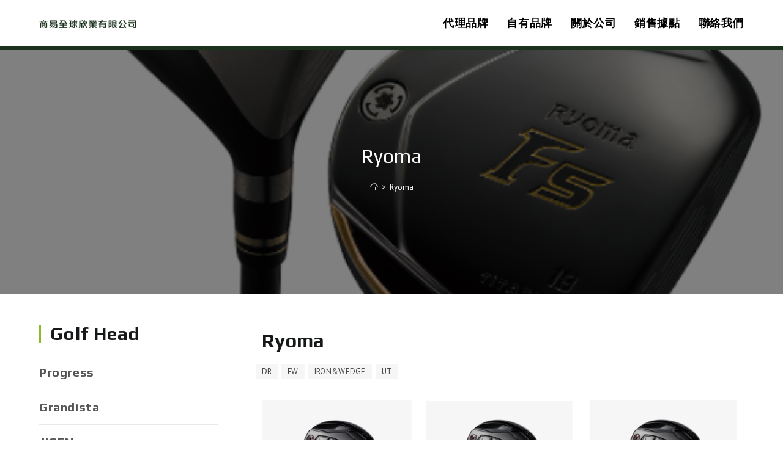

--- FILE ---
content_type: text/html; charset=UTF-8
request_url: https://best-choice-trade.com/ryoma/
body_size: 19458
content:
<!DOCTYPE html>
<html class="html" lang="zh-TW">
<head>
	<meta charset="UTF-8">
	<link rel="profile" href="https://gmpg.org/xfn/11">

	<meta name='robots' content='index, follow, max-image-preview:large, max-snippet:-1, max-video-preview:-1' />
<meta name="viewport" content="width=device-width, initial-scale=1">
	<!-- This site is optimized with the Yoast SEO plugin v26.7 - https://yoast.com/wordpress/plugins/seo/ -->
	<title>Ryoma - 商易全球欣業有限公司</title>
	<meta name="description" content="BB4台灣總代理" />
	<link rel="canonical" href="https://best-choice-trade.com/ryoma/" />
	<meta property="og:locale" content="zh_TW" />
	<meta property="og:type" content="article" />
	<meta property="og:title" content="Ryoma - 商易全球欣業有限公司" />
	<meta property="og:description" content="BB4台灣總代理" />
	<meta property="og:url" content="https://best-choice-trade.com/ryoma/" />
	<meta property="og:site_name" content="商易全球欣業有限公司" />
	<meta property="article:modified_time" content="2024-09-11T07:12:15+00:00" />
	<meta property="og:image" content="https://best-choice-trade.com/wp-content/uploads/2021/08/Ryoma-FW.png" />
	<meta property="og:image:width" content="530" />
	<meta property="og:image:height" content="712" />
	<meta property="og:image:type" content="image/png" />
	<meta name="twitter:card" content="summary_large_image" />
	<meta name="twitter:label1" content="預估閱讀時間" />
	<meta name="twitter:data1" content="1 分鐘" />
	<script type="application/ld+json" class="yoast-schema-graph">{"@context":"https://schema.org","@graph":[{"@type":"WebPage","@id":"https://best-choice-trade.com/ryoma/","url":"https://best-choice-trade.com/ryoma/","name":"Ryoma - 商易全球欣業有限公司","isPartOf":{"@id":"https://best-choice-trade.com/#website"},"primaryImageOfPage":{"@id":"https://best-choice-trade.com/ryoma/#primaryimage"},"image":{"@id":"https://best-choice-trade.com/ryoma/#primaryimage"},"thumbnailUrl":"https://best-choice-trade.com/wp-content/uploads/2021/08/Ryoma-FW.png","datePublished":"2021-08-23T07:47:29+00:00","dateModified":"2024-09-11T07:12:15+00:00","description":"BB4台灣總代理","breadcrumb":{"@id":"https://best-choice-trade.com/ryoma/#breadcrumb"},"inLanguage":"zh-TW","potentialAction":[{"@type":"ReadAction","target":["https://best-choice-trade.com/ryoma/"]}]},{"@type":"ImageObject","inLanguage":"zh-TW","@id":"https://best-choice-trade.com/ryoma/#primaryimage","url":"https://best-choice-trade.com/wp-content/uploads/2021/08/Ryoma-FW.png","contentUrl":"https://best-choice-trade.com/wp-content/uploads/2021/08/Ryoma-FW.png","width":530,"height":712},{"@type":"BreadcrumbList","@id":"https://best-choice-trade.com/ryoma/#breadcrumb","itemListElement":[{"@type":"ListItem","position":1,"name":"首頁","item":"https://best-choice-trade.com/"},{"@type":"ListItem","position":2,"name":"Ryoma"}]},{"@type":"WebSite","@id":"https://best-choice-trade.com/#website","url":"https://best-choice-trade.com/","name":"商易全球欣業有限公司","description":"高爾夫球具台灣代理","publisher":{"@id":"https://best-choice-trade.com/#organization"},"potentialAction":[{"@type":"SearchAction","target":{"@type":"EntryPoint","urlTemplate":"https://best-choice-trade.com/?s={search_term_string}"},"query-input":{"@type":"PropertyValueSpecification","valueRequired":true,"valueName":"search_term_string"}}],"inLanguage":"zh-TW"},{"@type":"Organization","@id":"https://best-choice-trade.com/#organization","name":"商易全球欣業有限公司","url":"https://best-choice-trade.com/","logo":{"@type":"ImageObject","inLanguage":"zh-TW","@id":"https://best-choice-trade.com/#/schema/logo/image/","url":"https://best-choice-trade.com/wp-content/uploads/2021/07/商易全球欣業有限公司.png","contentUrl":"https://best-choice-trade.com/wp-content/uploads/2021/07/商易全球欣業有限公司.png","width":318,"height":27,"caption":"商易全球欣業有限公司"},"image":{"@id":"https://best-choice-trade.com/#/schema/logo/image/"}}]}</script>
	<!-- / Yoast SEO plugin. -->


<link rel='dns-prefetch' href='//fonts.googleapis.com' />
<link rel="alternate" type="application/rss+xml" title="訂閱《商易全球欣業有限公司》&raquo; 資訊提供" href="https://best-choice-trade.com/feed/" />
<link rel="alternate" type="application/rss+xml" title="訂閱《商易全球欣業有限公司》&raquo; 留言的資訊提供" href="https://best-choice-trade.com/comments/feed/" />
<link rel="alternate" title="oEmbed (JSON)" type="application/json+oembed" href="https://best-choice-trade.com/wp-json/oembed/1.0/embed?url=https%3A%2F%2Fbest-choice-trade.com%2Fryoma%2F" />
<link rel="alternate" title="oEmbed (XML)" type="text/xml+oembed" href="https://best-choice-trade.com/wp-json/oembed/1.0/embed?url=https%3A%2F%2Fbest-choice-trade.com%2Fryoma%2F&#038;format=xml" />
<style id='wp-img-auto-sizes-contain-inline-css'>
img:is([sizes=auto i],[sizes^="auto," i]){contain-intrinsic-size:3000px 1500px}
/*# sourceURL=wp-img-auto-sizes-contain-inline-css */
</style>
<style id='wp-emoji-styles-inline-css'>

	img.wp-smiley, img.emoji {
		display: inline !important;
		border: none !important;
		box-shadow: none !important;
		height: 1em !important;
		width: 1em !important;
		margin: 0 0.07em !important;
		vertical-align: -0.1em !important;
		background: none !important;
		padding: 0 !important;
	}
/*# sourceURL=wp-emoji-styles-inline-css */
</style>
<style id='classic-theme-styles-inline-css'>
/*! This file is auto-generated */
.wp-block-button__link{color:#fff;background-color:#32373c;border-radius:9999px;box-shadow:none;text-decoration:none;padding:calc(.667em + 2px) calc(1.333em + 2px);font-size:1.125em}.wp-block-file__button{background:#32373c;color:#fff;text-decoration:none}
/*# sourceURL=/wp-includes/css/classic-themes.min.css */
</style>
<style id='global-styles-inline-css'>
:root{--wp--preset--aspect-ratio--square: 1;--wp--preset--aspect-ratio--4-3: 4/3;--wp--preset--aspect-ratio--3-4: 3/4;--wp--preset--aspect-ratio--3-2: 3/2;--wp--preset--aspect-ratio--2-3: 2/3;--wp--preset--aspect-ratio--16-9: 16/9;--wp--preset--aspect-ratio--9-16: 9/16;--wp--preset--color--black: #000000;--wp--preset--color--cyan-bluish-gray: #abb8c3;--wp--preset--color--white: #ffffff;--wp--preset--color--pale-pink: #f78da7;--wp--preset--color--vivid-red: #cf2e2e;--wp--preset--color--luminous-vivid-orange: #ff6900;--wp--preset--color--luminous-vivid-amber: #fcb900;--wp--preset--color--light-green-cyan: #7bdcb5;--wp--preset--color--vivid-green-cyan: #00d084;--wp--preset--color--pale-cyan-blue: #8ed1fc;--wp--preset--color--vivid-cyan-blue: #0693e3;--wp--preset--color--vivid-purple: #9b51e0;--wp--preset--gradient--vivid-cyan-blue-to-vivid-purple: linear-gradient(135deg,rgb(6,147,227) 0%,rgb(155,81,224) 100%);--wp--preset--gradient--light-green-cyan-to-vivid-green-cyan: linear-gradient(135deg,rgb(122,220,180) 0%,rgb(0,208,130) 100%);--wp--preset--gradient--luminous-vivid-amber-to-luminous-vivid-orange: linear-gradient(135deg,rgb(252,185,0) 0%,rgb(255,105,0) 100%);--wp--preset--gradient--luminous-vivid-orange-to-vivid-red: linear-gradient(135deg,rgb(255,105,0) 0%,rgb(207,46,46) 100%);--wp--preset--gradient--very-light-gray-to-cyan-bluish-gray: linear-gradient(135deg,rgb(238,238,238) 0%,rgb(169,184,195) 100%);--wp--preset--gradient--cool-to-warm-spectrum: linear-gradient(135deg,rgb(74,234,220) 0%,rgb(151,120,209) 20%,rgb(207,42,186) 40%,rgb(238,44,130) 60%,rgb(251,105,98) 80%,rgb(254,248,76) 100%);--wp--preset--gradient--blush-light-purple: linear-gradient(135deg,rgb(255,206,236) 0%,rgb(152,150,240) 100%);--wp--preset--gradient--blush-bordeaux: linear-gradient(135deg,rgb(254,205,165) 0%,rgb(254,45,45) 50%,rgb(107,0,62) 100%);--wp--preset--gradient--luminous-dusk: linear-gradient(135deg,rgb(255,203,112) 0%,rgb(199,81,192) 50%,rgb(65,88,208) 100%);--wp--preset--gradient--pale-ocean: linear-gradient(135deg,rgb(255,245,203) 0%,rgb(182,227,212) 50%,rgb(51,167,181) 100%);--wp--preset--gradient--electric-grass: linear-gradient(135deg,rgb(202,248,128) 0%,rgb(113,206,126) 100%);--wp--preset--gradient--midnight: linear-gradient(135deg,rgb(2,3,129) 0%,rgb(40,116,252) 100%);--wp--preset--font-size--small: 13px;--wp--preset--font-size--medium: 20px;--wp--preset--font-size--large: 36px;--wp--preset--font-size--x-large: 42px;--wp--preset--spacing--20: 0.44rem;--wp--preset--spacing--30: 0.67rem;--wp--preset--spacing--40: 1rem;--wp--preset--spacing--50: 1.5rem;--wp--preset--spacing--60: 2.25rem;--wp--preset--spacing--70: 3.38rem;--wp--preset--spacing--80: 5.06rem;--wp--preset--shadow--natural: 6px 6px 9px rgba(0, 0, 0, 0.2);--wp--preset--shadow--deep: 12px 12px 50px rgba(0, 0, 0, 0.4);--wp--preset--shadow--sharp: 6px 6px 0px rgba(0, 0, 0, 0.2);--wp--preset--shadow--outlined: 6px 6px 0px -3px rgb(255, 255, 255), 6px 6px rgb(0, 0, 0);--wp--preset--shadow--crisp: 6px 6px 0px rgb(0, 0, 0);}:where(.is-layout-flex){gap: 0.5em;}:where(.is-layout-grid){gap: 0.5em;}body .is-layout-flex{display: flex;}.is-layout-flex{flex-wrap: wrap;align-items: center;}.is-layout-flex > :is(*, div){margin: 0;}body .is-layout-grid{display: grid;}.is-layout-grid > :is(*, div){margin: 0;}:where(.wp-block-columns.is-layout-flex){gap: 2em;}:where(.wp-block-columns.is-layout-grid){gap: 2em;}:where(.wp-block-post-template.is-layout-flex){gap: 1.25em;}:where(.wp-block-post-template.is-layout-grid){gap: 1.25em;}.has-black-color{color: var(--wp--preset--color--black) !important;}.has-cyan-bluish-gray-color{color: var(--wp--preset--color--cyan-bluish-gray) !important;}.has-white-color{color: var(--wp--preset--color--white) !important;}.has-pale-pink-color{color: var(--wp--preset--color--pale-pink) !important;}.has-vivid-red-color{color: var(--wp--preset--color--vivid-red) !important;}.has-luminous-vivid-orange-color{color: var(--wp--preset--color--luminous-vivid-orange) !important;}.has-luminous-vivid-amber-color{color: var(--wp--preset--color--luminous-vivid-amber) !important;}.has-light-green-cyan-color{color: var(--wp--preset--color--light-green-cyan) !important;}.has-vivid-green-cyan-color{color: var(--wp--preset--color--vivid-green-cyan) !important;}.has-pale-cyan-blue-color{color: var(--wp--preset--color--pale-cyan-blue) !important;}.has-vivid-cyan-blue-color{color: var(--wp--preset--color--vivid-cyan-blue) !important;}.has-vivid-purple-color{color: var(--wp--preset--color--vivid-purple) !important;}.has-black-background-color{background-color: var(--wp--preset--color--black) !important;}.has-cyan-bluish-gray-background-color{background-color: var(--wp--preset--color--cyan-bluish-gray) !important;}.has-white-background-color{background-color: var(--wp--preset--color--white) !important;}.has-pale-pink-background-color{background-color: var(--wp--preset--color--pale-pink) !important;}.has-vivid-red-background-color{background-color: var(--wp--preset--color--vivid-red) !important;}.has-luminous-vivid-orange-background-color{background-color: var(--wp--preset--color--luminous-vivid-orange) !important;}.has-luminous-vivid-amber-background-color{background-color: var(--wp--preset--color--luminous-vivid-amber) !important;}.has-light-green-cyan-background-color{background-color: var(--wp--preset--color--light-green-cyan) !important;}.has-vivid-green-cyan-background-color{background-color: var(--wp--preset--color--vivid-green-cyan) !important;}.has-pale-cyan-blue-background-color{background-color: var(--wp--preset--color--pale-cyan-blue) !important;}.has-vivid-cyan-blue-background-color{background-color: var(--wp--preset--color--vivid-cyan-blue) !important;}.has-vivid-purple-background-color{background-color: var(--wp--preset--color--vivid-purple) !important;}.has-black-border-color{border-color: var(--wp--preset--color--black) !important;}.has-cyan-bluish-gray-border-color{border-color: var(--wp--preset--color--cyan-bluish-gray) !important;}.has-white-border-color{border-color: var(--wp--preset--color--white) !important;}.has-pale-pink-border-color{border-color: var(--wp--preset--color--pale-pink) !important;}.has-vivid-red-border-color{border-color: var(--wp--preset--color--vivid-red) !important;}.has-luminous-vivid-orange-border-color{border-color: var(--wp--preset--color--luminous-vivid-orange) !important;}.has-luminous-vivid-amber-border-color{border-color: var(--wp--preset--color--luminous-vivid-amber) !important;}.has-light-green-cyan-border-color{border-color: var(--wp--preset--color--light-green-cyan) !important;}.has-vivid-green-cyan-border-color{border-color: var(--wp--preset--color--vivid-green-cyan) !important;}.has-pale-cyan-blue-border-color{border-color: var(--wp--preset--color--pale-cyan-blue) !important;}.has-vivid-cyan-blue-border-color{border-color: var(--wp--preset--color--vivid-cyan-blue) !important;}.has-vivid-purple-border-color{border-color: var(--wp--preset--color--vivid-purple) !important;}.has-vivid-cyan-blue-to-vivid-purple-gradient-background{background: var(--wp--preset--gradient--vivid-cyan-blue-to-vivid-purple) !important;}.has-light-green-cyan-to-vivid-green-cyan-gradient-background{background: var(--wp--preset--gradient--light-green-cyan-to-vivid-green-cyan) !important;}.has-luminous-vivid-amber-to-luminous-vivid-orange-gradient-background{background: var(--wp--preset--gradient--luminous-vivid-amber-to-luminous-vivid-orange) !important;}.has-luminous-vivid-orange-to-vivid-red-gradient-background{background: var(--wp--preset--gradient--luminous-vivid-orange-to-vivid-red) !important;}.has-very-light-gray-to-cyan-bluish-gray-gradient-background{background: var(--wp--preset--gradient--very-light-gray-to-cyan-bluish-gray) !important;}.has-cool-to-warm-spectrum-gradient-background{background: var(--wp--preset--gradient--cool-to-warm-spectrum) !important;}.has-blush-light-purple-gradient-background{background: var(--wp--preset--gradient--blush-light-purple) !important;}.has-blush-bordeaux-gradient-background{background: var(--wp--preset--gradient--blush-bordeaux) !important;}.has-luminous-dusk-gradient-background{background: var(--wp--preset--gradient--luminous-dusk) !important;}.has-pale-ocean-gradient-background{background: var(--wp--preset--gradient--pale-ocean) !important;}.has-electric-grass-gradient-background{background: var(--wp--preset--gradient--electric-grass) !important;}.has-midnight-gradient-background{background: var(--wp--preset--gradient--midnight) !important;}.has-small-font-size{font-size: var(--wp--preset--font-size--small) !important;}.has-medium-font-size{font-size: var(--wp--preset--font-size--medium) !important;}.has-large-font-size{font-size: var(--wp--preset--font-size--large) !important;}.has-x-large-font-size{font-size: var(--wp--preset--font-size--x-large) !important;}
:where(.wp-block-post-template.is-layout-flex){gap: 1.25em;}:where(.wp-block-post-template.is-layout-grid){gap: 1.25em;}
:where(.wp-block-term-template.is-layout-flex){gap: 1.25em;}:where(.wp-block-term-template.is-layout-grid){gap: 1.25em;}
:where(.wp-block-columns.is-layout-flex){gap: 2em;}:where(.wp-block-columns.is-layout-grid){gap: 2em;}
:root :where(.wp-block-pullquote){font-size: 1.5em;line-height: 1.6;}
/*# sourceURL=global-styles-inline-css */
</style>
<link rel='stylesheet' id='font-awesome-css' href='https://best-choice-trade.com/wp-content/themes/oceanwp/assets/fonts/fontawesome/css/all.min.css?ver=6.7.2' media='all' />
<link rel='stylesheet' id='simple-line-icons-css' href='https://best-choice-trade.com/wp-content/themes/oceanwp/assets/css/third/simple-line-icons.min.css?ver=2.4.0' media='all' />
<link rel='stylesheet' id='oceanwp-style-css' href='https://best-choice-trade.com/wp-content/themes/oceanwp/assets/css/style.min.css?ver=4.1.4' media='all' />
<style id='oceanwp-style-inline-css'>
div.wpforms-container-full .wpforms-form input[type=submit]:hover,
			div.wpforms-container-full .wpforms-form input[type=submit]:focus,
			div.wpforms-container-full .wpforms-form input[type=submit]:active,
			div.wpforms-container-full .wpforms-form button[type=submit]:hover,
			div.wpforms-container-full .wpforms-form button[type=submit]:focus,
			div.wpforms-container-full .wpforms-form button[type=submit]:active,
			div.wpforms-container-full .wpforms-form .wpforms-page-button:hover,
			div.wpforms-container-full .wpforms-form .wpforms-page-button:active,
			div.wpforms-container-full .wpforms-form .wpforms-page-button:focus {
				border: none;
			}
/*# sourceURL=oceanwp-style-inline-css */
</style>
<link rel='stylesheet' id='oceanwp-google-font-pt-sans-css' href='//fonts.googleapis.com/css?family=PT+Sans%3A100%2C200%2C300%2C400%2C500%2C600%2C700%2C800%2C900%2C100i%2C200i%2C300i%2C400i%2C500i%2C600i%2C700i%2C800i%2C900i&#038;subset=latin&#038;display=swap&#038;ver=6.9' media='all' />
<link rel='stylesheet' id='oceanwp-google-font-play-css' href='//fonts.googleapis.com/css?family=Play%3A100%2C200%2C300%2C400%2C500%2C600%2C700%2C800%2C900%2C100i%2C200i%2C300i%2C400i%2C500i%2C600i%2C700i%2C800i%2C900i&#038;subset=latin&#038;display=swap&#038;ver=6.9' media='all' />
<link rel='stylesheet' id='elementor-icons-css' href='https://best-choice-trade.com/wp-content/plugins/elementor/assets/lib/eicons/css/elementor-icons.min.css?ver=5.45.0' media='all' />
<link rel='stylesheet' id='elementor-frontend-css' href='https://best-choice-trade.com/wp-content/plugins/elementor/assets/css/frontend.min.css?ver=3.34.1' media='all' />
<link rel='stylesheet' id='elementor-post-262-css' href='https://best-choice-trade.com/wp-content/uploads/elementor/css/post-262.css?ver=1767844269' media='all' />
<link rel='stylesheet' id='widget-heading-css' href='https://best-choice-trade.com/wp-content/plugins/elementor/assets/css/widget-heading.min.css?ver=3.34.1' media='all' />
<link rel='stylesheet' id='e-animation-grow-css' href='https://best-choice-trade.com/wp-content/plugins/elementor/assets/lib/animations/styles/e-animation-grow.min.css?ver=3.34.1' media='all' />
<link rel='stylesheet' id='elementor-post-998-css' href='https://best-choice-trade.com/wp-content/uploads/elementor/css/post-998.css?ver=1767850240' media='all' />
<link rel='stylesheet' id='oe-widgets-style-css' href='https://best-choice-trade.com/wp-content/plugins/ocean-extra/assets/css/widgets.css?ver=6.9' media='all' />
<link rel='stylesheet' id='oss-social-share-style-css' href='https://best-choice-trade.com/wp-content/plugins/ocean-social-sharing/assets/css/style.min.css?ver=6.9' media='all' />
<link rel='stylesheet' id='op-photoswipe-css' href='https://best-choice-trade.com/wp-content/plugins/ocean-portfolio/assets/vendors/PhotoSwipe/photoswipe.css?ver=6.9' media='all' />
<link rel='stylesheet' id='op-photoswipe-default-skin-css' href='https://best-choice-trade.com/wp-content/plugins/ocean-portfolio/assets/vendors/PhotoSwipe/default-skin/default-skin.css?ver=6.9' media='all' />
<link rel='stylesheet' id='op-style-css' href='https://best-choice-trade.com/wp-content/plugins/ocean-portfolio/assets/css/style.min.css?ver=6.9' media='all' />
<link rel='stylesheet' id='osh-styles-css' href='https://best-choice-trade.com/wp-content/plugins/ocean-sticky-header/assets/css/style.min.css?ver=6.9' media='all' />
<link rel='stylesheet' id='elementor-gf-local-roboto-css' href='https://best-choice-trade.com/wp-content/uploads/elementor/google-fonts/css/roboto.css?ver=1742224795' media='all' />
<link rel='stylesheet' id='elementor-gf-local-robotoslab-css' href='https://best-choice-trade.com/wp-content/uploads/elementor/google-fonts/css/robotoslab.css?ver=1742224797' media='all' />
<link rel='stylesheet' id='elementor-icons-shared-0-css' href='https://best-choice-trade.com/wp-content/plugins/elementor/assets/lib/font-awesome/css/fontawesome.min.css?ver=5.15.3' media='all' />
<link rel='stylesheet' id='elementor-icons-fa-solid-css' href='https://best-choice-trade.com/wp-content/plugins/elementor/assets/lib/font-awesome/css/solid.min.css?ver=5.15.3' media='all' />
<script src="https://best-choice-trade.com/wp-includes/js/jquery/jquery.min.js?ver=3.7.1" id="jquery-core-js"></script>
<script src="https://best-choice-trade.com/wp-includes/js/jquery/jquery-migrate.min.js?ver=3.4.1" id="jquery-migrate-js"></script>
<link rel="https://api.w.org/" href="https://best-choice-trade.com/wp-json/" /><link rel="alternate" title="JSON" type="application/json" href="https://best-choice-trade.com/wp-json/wp/v2/pages/998" /><link rel="EditURI" type="application/rsd+xml" title="RSD" href="https://best-choice-trade.com/xmlrpc.php?rsd" />
<meta name="generator" content="WordPress 6.9" />
<link rel='shortlink' href='https://best-choice-trade.com/?p=998' />
<meta name="generator" content="Elementor 3.34.1; features: additional_custom_breakpoints; settings: css_print_method-external, google_font-enabled, font_display-auto">
			<style>
				.e-con.e-parent:nth-of-type(n+4):not(.e-lazyloaded):not(.e-no-lazyload),
				.e-con.e-parent:nth-of-type(n+4):not(.e-lazyloaded):not(.e-no-lazyload) * {
					background-image: none !important;
				}
				@media screen and (max-height: 1024px) {
					.e-con.e-parent:nth-of-type(n+3):not(.e-lazyloaded):not(.e-no-lazyload),
					.e-con.e-parent:nth-of-type(n+3):not(.e-lazyloaded):not(.e-no-lazyload) * {
						background-image: none !important;
					}
				}
				@media screen and (max-height: 640px) {
					.e-con.e-parent:nth-of-type(n+2):not(.e-lazyloaded):not(.e-no-lazyload),
					.e-con.e-parent:nth-of-type(n+2):not(.e-lazyloaded):not(.e-no-lazyload) * {
						background-image: none !important;
					}
				}
			</style>
			<link rel="icon" href="https://best-choice-trade.com/wp-content/uploads/2021/08/cropped-icon-512-32x32.png" sizes="32x32" />
<link rel="icon" href="https://best-choice-trade.com/wp-content/uploads/2021/08/cropped-icon-512-192x192.png" sizes="192x192" />
<link rel="apple-touch-icon" href="https://best-choice-trade.com/wp-content/uploads/2021/08/cropped-icon-512-180x180.png" />
<meta name="msapplication-TileImage" content="https://best-choice-trade.com/wp-content/uploads/2021/08/cropped-icon-512-270x270.png" />
		<style id="wp-custom-css">
			/* Full width button on the homepage */.full-btn.elementor-widget-button .elementor-button{width:100%}/* Footer */body #footer-widgets{text-align:center}body #footer-widgets .ocean-newsletter-form{margin:0 0 26px}body #footer-widgets .ocean-newsletter-form-wrap input[type="email"]{color:#7c7c7c;border-width:2px;border-color:rgba(255,255,255,0.2);font-size:15px;letter-spacing:.8px}body #footer-widgets .ocean-newsletter-form-wrap input[type="email"]:hover{border-color:rgba(255,255,255,0.5)}body #footer-widgets .ocean-newsletter-form-wrap input[type="email"]:focus{border-color:rgba(255,255,255,0.6)}body #footer-widgets .ocean-newsletter-form-wrap button:hover{background-color:#5c7c19}body #footer-widgets .social-widget li a{color:#4a4a4a;font-size:20px;line-height:1;padding:.5em}body #footer-widgets .social-widget li a:hover{color:#8cba29}/* Scroll top button */#scroll-top{right:30px;bottom:0;width:48px;height:35px;line-height:35px;font-size:22px;border-radius:4px 4px 0 0}#site-header{border-bottom:6px solid #1a311e !important}    .oew-brands-link .oew-brands-img{transform:scale(1)}.oew-brands-link:hover .oew-brands-img{-webkit-transition:all 0.3s ease;-moz-transition:all 0.3s ease;-ms-transition:all 0.3s ease;-o-transition:all 0.3s ease;transition:all 0.3s ease;transform:scale(1.1)}/*首頁最新消息區塊*/.home-news .oew-blog-grid .oew-grid-inner{border:10px solid #eaeaea;text-align:left}.home-news .oew-blog-grid .oew-grid-media .overlay{top:155%;width:auto;height:auto;background-color:rgb(0 0 0 / 0);opacity:1}.home-news .oew-blog-grid .oew-grid-media .overlay-btn{margin-top:0;margin-left:0;min-width:100px;border:0 solid #fff;border-radius:0}.elementor-171 .elementor-element.elementor-element-n7jcewq .oew-blog-grid .oew-grid-media .overlay-btn:hover{transform:scale(1.1);   }.home-news .oew-blog-grid .oew-grid-details{padding:0 0 60px}.oew-blog-grid .oew-grid-media{   margin-bottom:16px !important}@media only screen and (max-width:414px),only screen and (max-device-width:414px){.home-news .oew-blog-grid .oew-grid-media .overlay{ top:185%}}/*FOOTER分隔線*/.site-footer{position:relative;border-top:1px solid #d0d0d0}/*sidebar*/.sidebar-box ul li a{font-size:20px;font-family:Play;line-height:40px;font-weight:600}.sidebar-box ul li:hover{background:#000000}.sidebar-box ul li:hover a{color:#C9FC8D;padding-left:20px}.sidebar-box .oceanwp-custom-menu>ul>li>a .nav-arrow{right:20px}.sidebar-box .oceanwp-custom-menu .dropdown-menu .sub-menu{margin:0;padding:0 20px}.sidebar-box .oceanwp-custom-menu .dropdown-menu .sub-menu li a.menu-link{color:#ddd}.sidebar-box .oceanwp-custom-menu .dropdown-menu .sub-menu li a.menu-link:hover{color:#ffffff}.sidebar-box.widget-oceanwp-custom-menu h4.widget-title{font-size:30px;font-weight:600}/*經銷商表格*/table th{font-weight:600;background:#b2c46c;color:#ffffff}table tr:hover{background:#b2c46c}table td{line-height:20px}/*最新消息sidebar*/.sidebar-container .oceanwp-recent-posts .recent-posts-details .recent-posts-comments{display:none}.sidebar-box .oceanwp-recent-posts .recent-posts-title a{line-height:30px}/*頁尾跑出奇怪的東西*/.pswp__ui{display:none}/*產品列表頁*/.portfolio-entries .portfolio-entry-thumbnail{position:relative;max-height:320px;min-height:94px;overflow:hidden}/* 產品列表tab */@media only screen and (max-width:767px){.oew-tabs .oew-tab-mobile-title{display:none !important}.oew-tabs .oew-tabs-wrap{display:block !important}}		</style>
		<!-- OceanWP CSS -->
<style type="text/css">
/* Colors */a:hover,a.light:hover,.theme-heading .text::before,.theme-heading .text::after,#top-bar-content >a:hover,#top-bar-social li.oceanwp-email a:hover,#site-navigation-wrap .dropdown-menu >li >a:hover,#site-header.medium-header #medium-searchform button:hover,.oceanwp-mobile-menu-icon a:hover,.blog-entry.post .blog-entry-header .entry-title a:hover,.blog-entry.post .blog-entry-readmore a:hover,.blog-entry.thumbnail-entry .blog-entry-category a,ul.meta li a:hover,.dropcap,.single nav.post-navigation .nav-links .title,body .related-post-title a:hover,body #wp-calendar caption,body .contact-info-widget.default i,body .contact-info-widget.big-icons i,body .custom-links-widget .oceanwp-custom-links li a:hover,body .custom-links-widget .oceanwp-custom-links li a:hover:before,body .posts-thumbnails-widget li a:hover,body .social-widget li.oceanwp-email a:hover,.comment-author .comment-meta .comment-reply-link,#respond #cancel-comment-reply-link:hover,#footer-widgets .footer-box a:hover,#footer-bottom a:hover,#footer-bottom #footer-bottom-menu a:hover,.sidr a:hover,.sidr-class-dropdown-toggle:hover,.sidr-class-menu-item-has-children.active >a,.sidr-class-menu-item-has-children.active >a >.sidr-class-dropdown-toggle,input[type=checkbox]:checked:before{color:#8cba29}.single nav.post-navigation .nav-links .title .owp-icon use,.blog-entry.post .blog-entry-readmore a:hover .owp-icon use,body .contact-info-widget.default .owp-icon use,body .contact-info-widget.big-icons .owp-icon use{stroke:#8cba29}input[type="button"],input[type="reset"],input[type="submit"],button[type="submit"],.button,#site-navigation-wrap .dropdown-menu >li.btn >a >span,.thumbnail:hover i,.thumbnail:hover .link-post-svg-icon,.post-quote-content,.omw-modal .omw-close-modal,body .contact-info-widget.big-icons li:hover i,body .contact-info-widget.big-icons li:hover .owp-icon,body div.wpforms-container-full .wpforms-form input[type=submit],body div.wpforms-container-full .wpforms-form button[type=submit],body div.wpforms-container-full .wpforms-form .wpforms-page-button,.woocommerce-cart .wp-element-button,.woocommerce-checkout .wp-element-button,.wp-block-button__link{background-color:#8cba29}.widget-title{border-color:#8cba29}blockquote{border-color:#8cba29}.wp-block-quote{border-color:#8cba29}#searchform-dropdown{border-color:#8cba29}.dropdown-menu .sub-menu{border-color:#8cba29}.blog-entry.large-entry .blog-entry-readmore a:hover{border-color:#8cba29}.oceanwp-newsletter-form-wrap input[type="email"]:focus{border-color:#8cba29}.social-widget li.oceanwp-email a:hover{border-color:#8cba29}#respond #cancel-comment-reply-link:hover{border-color:#8cba29}body .contact-info-widget.big-icons li:hover i{border-color:#8cba29}body .contact-info-widget.big-icons li:hover .owp-icon{border-color:#8cba29}#footer-widgets .oceanwp-newsletter-form-wrap input[type="email"]:focus{border-color:#8cba29}input[type="button"]:hover,input[type="reset"]:hover,input[type="submit"]:hover,button[type="submit"]:hover,input[type="button"]:focus,input[type="reset"]:focus,input[type="submit"]:focus,button[type="submit"]:focus,.button:hover,.button:focus,#site-navigation-wrap .dropdown-menu >li.btn >a:hover >span,.post-quote-author,.omw-modal .omw-close-modal:hover,body div.wpforms-container-full .wpforms-form input[type=submit]:hover,body div.wpforms-container-full .wpforms-form button[type=submit]:hover,body div.wpforms-container-full .wpforms-form .wpforms-page-button:hover,.woocommerce-cart .wp-element-button:hover,.woocommerce-checkout .wp-element-button:hover,.wp-block-button__link:hover{background-color:#313131}body .theme-button,body input[type="submit"],body button[type="submit"],body button,body .button,body div.wpforms-container-full .wpforms-form input[type=submit],body div.wpforms-container-full .wpforms-form button[type=submit],body div.wpforms-container-full .wpforms-form .wpforms-page-button,.woocommerce-cart .wp-element-button,.woocommerce-checkout .wp-element-button,.wp-block-button__link{border-color:#ffffff}body .theme-button:hover,body input[type="submit"]:hover,body button[type="submit"]:hover,body button:hover,body .button:hover,body div.wpforms-container-full .wpforms-form input[type=submit]:hover,body div.wpforms-container-full .wpforms-form input[type=submit]:active,body div.wpforms-container-full .wpforms-form button[type=submit]:hover,body div.wpforms-container-full .wpforms-form button[type=submit]:active,body div.wpforms-container-full .wpforms-form .wpforms-page-button:hover,body div.wpforms-container-full .wpforms-form .wpforms-page-button:active,.woocommerce-cart .wp-element-button:hover,.woocommerce-checkout .wp-element-button:hover,.wp-block-button__link:hover{border-color:#ffffff}body{color:#333333}h1,h2,h3,h4,h5,h6,.theme-heading,.widget-title,.oceanwp-widget-recent-posts-title,.comment-reply-title,.entry-title,.sidebar-box .widget-title{color:#161819}/* OceanWP Style Settings CSS */.theme-button,input[type="submit"],button[type="submit"],button,.button,body div.wpforms-container-full .wpforms-form input[type=submit],body div.wpforms-container-full .wpforms-form button[type=submit],body div.wpforms-container-full .wpforms-form .wpforms-page-button{border-style:solid}.theme-button,input[type="submit"],button[type="submit"],button,.button,body div.wpforms-container-full .wpforms-form input[type=submit],body div.wpforms-container-full .wpforms-form button[type=submit],body div.wpforms-container-full .wpforms-form .wpforms-page-button{border-width:1px}form input[type="text"],form input[type="password"],form input[type="email"],form input[type="url"],form input[type="date"],form input[type="month"],form input[type="time"],form input[type="datetime"],form input[type="datetime-local"],form input[type="week"],form input[type="number"],form input[type="search"],form input[type="tel"],form input[type="color"],form select,form textarea,.woocommerce .woocommerce-checkout .select2-container--default .select2-selection--single{border-style:solid}body div.wpforms-container-full .wpforms-form input[type=date],body div.wpforms-container-full .wpforms-form input[type=datetime],body div.wpforms-container-full .wpforms-form input[type=datetime-local],body div.wpforms-container-full .wpforms-form input[type=email],body div.wpforms-container-full .wpforms-form input[type=month],body div.wpforms-container-full .wpforms-form input[type=number],body div.wpforms-container-full .wpforms-form input[type=password],body div.wpforms-container-full .wpforms-form input[type=range],body div.wpforms-container-full .wpforms-form input[type=search],body div.wpforms-container-full .wpforms-form input[type=tel],body div.wpforms-container-full .wpforms-form input[type=text],body div.wpforms-container-full .wpforms-form input[type=time],body div.wpforms-container-full .wpforms-form input[type=url],body div.wpforms-container-full .wpforms-form input[type=week],body div.wpforms-container-full .wpforms-form select,body div.wpforms-container-full .wpforms-form textarea{border-style:solid}form input[type="text"],form input[type="password"],form input[type="email"],form input[type="url"],form input[type="date"],form input[type="month"],form input[type="time"],form input[type="datetime"],form input[type="datetime-local"],form input[type="week"],form input[type="number"],form input[type="search"],form input[type="tel"],form input[type="color"],form select,form textarea{border-radius:3px}body div.wpforms-container-full .wpforms-form input[type=date],body div.wpforms-container-full .wpforms-form input[type=datetime],body div.wpforms-container-full .wpforms-form input[type=datetime-local],body div.wpforms-container-full .wpforms-form input[type=email],body div.wpforms-container-full .wpforms-form input[type=month],body div.wpforms-container-full .wpforms-form input[type=number],body div.wpforms-container-full .wpforms-form input[type=password],body div.wpforms-container-full .wpforms-form input[type=range],body div.wpforms-container-full .wpforms-form input[type=search],body div.wpforms-container-full .wpforms-form input[type=tel],body div.wpforms-container-full .wpforms-form input[type=text],body div.wpforms-container-full .wpforms-form input[type=time],body div.wpforms-container-full .wpforms-form input[type=url],body div.wpforms-container-full .wpforms-form input[type=week],body div.wpforms-container-full .wpforms-form select,body div.wpforms-container-full .wpforms-form textarea{border-radius:3px}.page-numbers a,.page-numbers span:not(.elementor-screen-only),.page-links span{background-color:#1a311e}.page-numbers a:hover,.page-links a:hover span,.page-numbers.current,.page-numbers.current:hover{background-color:#2d562f}.page-numbers a,.page-numbers span:not(.elementor-screen-only),.page-links span{color:#ffffff}.page-numbers a .owp-icon use{stroke:#ffffff}.page-numbers a:hover,.page-links a:hover span,.page-numbers.current,.page-numbers.current:hover{color:#ffffff}.page-numbers a:hover .owp-icon use{stroke:#ffffff}/* Header */#site-logo #site-logo-inner,.oceanwp-social-menu .social-menu-inner,#site-header.full_screen-header .menu-bar-inner,.after-header-content .after-header-content-inner{height:76px}#site-navigation-wrap .dropdown-menu >li >a,#site-navigation-wrap .dropdown-menu >li >span.opl-logout-link,.oceanwp-mobile-menu-icon a,.mobile-menu-close,.after-header-content-inner >a{line-height:76px}#site-header.has-header-media .overlay-header-media{background-color:rgba(0,0,0,0.5)}#site-logo #site-logo-inner a img,#site-header.center-header #site-navigation-wrap .middle-site-logo a img{max-width:284px}#site-header #site-logo #site-logo-inner a img,#site-header.center-header #site-navigation-wrap .middle-site-logo a img{max-height:30px}@media (max-width:480px){#site-header #site-logo #site-logo-inner a img,#site-header.center-header #site-navigation-wrap .middle-site-logo a img{max-height:15px}}#site-logo a.site-logo-text{color:#ffffff}.effect-two #site-navigation-wrap .dropdown-menu >li >a.menu-link >span:after,.effect-eight #site-navigation-wrap .dropdown-menu >li >a.menu-link >span:before,.effect-eight #site-navigation-wrap .dropdown-menu >li >a.menu-link >span:after{background-color:#426304}.effect-six #site-navigation-wrap .dropdown-menu >li >a.menu-link >span:before,.effect-six #site-navigation-wrap .dropdown-menu >li >a.menu-link >span:after{border-color:#426304}.effect-ten #site-navigation-wrap .dropdown-menu >li >a.menu-link:hover >span,.effect-ten #site-navigation-wrap .dropdown-menu >li.sfHover >a.menu-link >span{-webkit-box-shadow:0 0 10px 4px #426304;-moz-box-shadow:0 0 10px 4px #426304;box-shadow:0 0 10px 4px #426304}#site-navigation-wrap .dropdown-menu >li >a,.oceanwp-mobile-menu-icon a,#searchform-header-replace-close{color:#000000}#site-navigation-wrap .dropdown-menu >li >a .owp-icon use,.oceanwp-mobile-menu-icon a .owp-icon use,#searchform-header-replace-close .owp-icon use{stroke:#000000}#site-navigation-wrap .dropdown-menu >li >a:hover,.oceanwp-mobile-menu-icon a:hover,#searchform-header-replace-close:hover{color:#426304}#site-navigation-wrap .dropdown-menu >li >a:hover .owp-icon use,.oceanwp-mobile-menu-icon a:hover .owp-icon use,#searchform-header-replace-close:hover .owp-icon use{stroke:#426304}.dropdown-menu .sub-menu,#searchform-dropdown,.current-shop-items-dropdown{background-color:#212222}.dropdown-menu ul li.menu-item,.navigation >ul >li >ul.megamenu.sub-menu >li,.navigation .megamenu li ul.sub-menu{border-color:#000000}.dropdown-menu ul li a.menu-link{color:#a9a9a9}.dropdown-menu ul li a.menu-link .owp-icon use{stroke:#a9a9a9}.dropdown-menu ul li a.menu-link:hover{color:#ffffff}.dropdown-menu ul li a.menu-link:hover .owp-icon use{stroke:#ffffff}.dropdown-menu ul li a.menu-link:hover{background-color:#000000}.navigation li.mega-cat .mega-cat-title{background-color:#000000}.navigation li.mega-cat .mega-cat-title{color:#ffffff}.navigation li.mega-cat ul li .mega-post-title a{color:#ffffff}.navigation li.mega-cat ul li .mega-post-title a:hover{color:#8cba29}.navigation li.mega-cat ul li .mega-post-date{color:#999999}.navigation li.mega-cat ul li .mega-post-date .owp-icon use{stroke:#999999}#searchform-dropdown input{color:#ffffff}#searchform-dropdown input{border-color:#000000}#searchform-dropdown input:focus{border-color:#8cba29}#site-logo.has-responsive-logo .responsive-logo-link img{max-height:18px}a.sidr-class-toggle-sidr-close{background-color:#161616}#sidr,#mobile-dropdown{background-color:#212222}#sidr li,#sidr ul,#mobile-dropdown ul li,#mobile-dropdown ul li ul{border-color:#000000}body .sidr a,body .sidr-class-dropdown-toggle,#mobile-dropdown ul li a,#mobile-dropdown ul li a .dropdown-toggle,#mobile-fullscreen ul li a,#mobile-fullscreen .oceanwp-social-menu.simple-social ul li a{color:#a9a9a9}#mobile-fullscreen a.close .close-icon-inner,#mobile-fullscreen a.close .close-icon-inner::after{background-color:#a9a9a9}body .sidr a:hover,body .sidr-class-dropdown-toggle:hover,body .sidr-class-dropdown-toggle .fa,body .sidr-class-menu-item-has-children.active >a,body .sidr-class-menu-item-has-children.active >a >.sidr-class-dropdown-toggle,#mobile-dropdown ul li a:hover,#mobile-dropdown ul li a .dropdown-toggle:hover,#mobile-dropdown .menu-item-has-children.active >a,#mobile-dropdown .menu-item-has-children.active >a >.dropdown-toggle,#mobile-fullscreen ul li a:hover,#mobile-fullscreen .oceanwp-social-menu.simple-social ul li a:hover{color:#ffffff}#mobile-fullscreen a.close:hover .close-icon-inner,#mobile-fullscreen a.close:hover .close-icon-inner::after{background-color:#ffffff}.sidr-class-dropdown-menu ul,#mobile-dropdown ul li ul,#mobile-fullscreen ul ul.sub-menu{background-color:#2d2d2d}body .sidr-class-mobile-searchform input,body .sidr-class-mobile-searchform input:focus,#mobile-dropdown #mobile-menu-search form input,#mobile-fullscreen #mobile-search input,#mobile-fullscreen #mobile-search .search-text{color:#ffffff}body .sidr-class-mobile-searchform input,#mobile-dropdown #mobile-menu-search form input,#mobile-fullscreen #mobile-search input{border-color:#3f3f3f}body .sidr-class-mobile-searchform input:focus,#mobile-dropdown #mobile-menu-search form input:focus,#mobile-fullscreen #mobile-search input:focus{border-color:#5e5e5e}.sidr-class-mobile-searchform button,#mobile-dropdown #mobile-menu-search form button{color:#6d6d6d}.sidr-class-mobile-searchform button .owp-icon use,#mobile-dropdown #mobile-menu-search form button .owp-icon use{stroke:#6d6d6d}.sidr-class-mobile-searchform button:hover,#mobile-dropdown #mobile-menu-search form button:hover{color:#a9a9a9}.sidr-class-mobile-searchform button:hover .owp-icon use,#mobile-dropdown #mobile-menu-search form button:hover .owp-icon use{stroke:#a9a9a9}/* Topbar */#top-bar-social li a{color:#8b8c8c}#top-bar-social li a .owp-icon use{stroke:#8b8c8c}#top-bar-wrap,.oceanwp-top-bar-sticky{background-color:#161819}#top-bar-wrap{border-color:#161819}#top-bar-wrap,#top-bar-content strong{color:#8b8c8c}#top-bar-content a,#top-bar-social-alt a{color:#8b8c8c}/* Blog CSS */.blog-entry.post .blog-entry-header .entry-title a{color:#05451c}.single-post .entry-title{color:#05451c}.ocean-single-post-header ul.meta-item li a:hover{color:#333333}/* Sidebar */.sidebar-box,.footer-box{color:#000000}/* Footer Widgets */#footer-widgets{padding:50px 0 30px 0}#footer-widgets{background-color:#ffffff}#footer-widgets .footer-box .widget-title{color:#000000}#footer-widgets,#footer-widgets p,#footer-widgets li a:before,#footer-widgets .contact-info-widget span.oceanwp-contact-title,#footer-widgets .recent-posts-date,#footer-widgets .recent-posts-comments,#footer-widgets .widget-recent-posts-icons li .fa{color:#000000}#footer-widgets .footer-box a,#footer-widgets a{color:#000000}/* Footer Copyright */#footer-bottom{background-color:#0a0a0a}#footer-bottom a,#footer-bottom #footer-bottom-menu a{color:#6b6b6b}/* Portfolio CSS */@media (max-width:480px){.portfolio-entries .portfolio-filters li{width:100%}}body .portfolio-entries .portfolio-filters li.active a{background-color:#1a311e}.portfolio-entries .portfolio-filters li a:hover{background-color:#1a311e}.portfolio-entries .portfolio-entry-thumbnail .overlay{background-color:rgba(0,0,0,0.4)}.portfolio-entries .portfolio-entry-thumbnail .portfolio-overlay-icons li a{border-color:rgba(255,255,255,0.4)}/* Sticky Header CSS */.is-sticky #site-header,.ocean-sticky-top-bar-holder.is-sticky #top-bar-wrap,.is-sticky .header-top{opacity:0.87}.page-header{background-image:url( https://best-choice-trade.com/wp-content/uploads/2021/08/Ryoma-FW.png ) !important;background-position:center center}/* Typography */body{font-family:'PT Sans';font-size:15px;line-height:1.8}h1,h2,h3,h4,h5,h6,.theme-heading,.widget-title,.oceanwp-widget-recent-posts-title,.comment-reply-title,.entry-title,.sidebar-box .widget-title{font-family:Play;line-height:1.4}h1{font-size:40px;line-height:1.4}h2{font-size:32px;line-height:1.4}h3{font-size:18px;line-height:1.4}h4{font-size:17px;line-height:1.4}h5{font-size:14px;line-height:1.4}h6{font-size:15px;line-height:1.4}.page-header .page-header-title,.page-header.background-image-page-header .page-header-title{font-size:32px;line-height:1.4}.page-header .page-subheading{font-size:15px;line-height:1.8}.site-breadcrumbs,.site-breadcrumbs a{font-size:13px;line-height:1.4}#top-bar-content,#top-bar-social-alt{font-size:13px;line-height:1.8}#site-logo a.site-logo-text{font-size:24px;line-height:1.8}#site-navigation-wrap .dropdown-menu >li >a,#site-header.full_screen-header .fs-dropdown-menu >li >a,#site-header.top-header #site-navigation-wrap .dropdown-menu >li >a,#site-header.center-header #site-navigation-wrap .dropdown-menu >li >a,#site-header.medium-header #site-navigation-wrap .dropdown-menu >li >a,.oceanwp-mobile-menu-icon a{font-size:18px;font-weight:600;text-transform:uppercase}.dropdown-menu ul li a.menu-link,#site-header.full_screen-header .fs-dropdown-menu ul.sub-menu li a{font-size:12px;line-height:1.2;letter-spacing:.6px}.sidr-class-dropdown-menu li a,a.sidr-class-toggle-sidr-close,#mobile-dropdown ul li a,body #mobile-fullscreen ul li a{font-size:15px;line-height:1.8}.blog-entry.post .blog-entry-header .entry-title a{font-size:24px;line-height:1.4}.ocean-single-post-header .single-post-title{font-size:34px;line-height:1.4;letter-spacing:.6px}.ocean-single-post-header ul.meta-item li,.ocean-single-post-header ul.meta-item li a{font-size:13px;line-height:1.4;letter-spacing:.6px}.ocean-single-post-header .post-author-name,.ocean-single-post-header .post-author-name a{font-size:14px;line-height:1.4;letter-spacing:.6px}.ocean-single-post-header .post-author-description{font-size:12px;line-height:1.4;letter-spacing:.6px}.single-post .entry-title{line-height:1.4;letter-spacing:.6px}.single-post ul.meta li,.single-post ul.meta li a{font-size:14px;line-height:1.4;letter-spacing:.6px}.sidebar-box .widget-title,.sidebar-box.widget_block .wp-block-heading{font-size:13px;line-height:1;letter-spacing:1px}.sidebar-box,.footer-box{line-height:0.7;letter-spacing:.7px;font-weight:500}@media screen and (max-width:480px){.sidebar-box,.footer-box{line-height:1.4}}#footer-widgets .footer-box .widget-title{font-size:13px;line-height:1;letter-spacing:1px}#footer-bottom #copyright{font-size:13px;line-height:1;letter-spacing:.6px;font-weight:600;text-transform:uppercase}@media screen and (max-width:480px){#footer-bottom #copyright{line-height:1.4}}#footer-bottom #footer-bottom-menu{font-size:12px;line-height:1}.woocommerce-store-notice.demo_store{line-height:2;letter-spacing:1.5px}.demo_store .woocommerce-store-notice__dismiss-link{line-height:2;letter-spacing:1.5px}.woocommerce ul.products li.product li.title h2,.woocommerce ul.products li.product li.title a{font-size:14px;line-height:1.5}.woocommerce ul.products li.product li.category,.woocommerce ul.products li.product li.category a{font-size:12px;line-height:1}.woocommerce ul.products li.product .price{font-size:18px;line-height:1}.woocommerce ul.products li.product .button,.woocommerce ul.products li.product .product-inner .added_to_cart{font-size:12px;line-height:1.5;letter-spacing:1px}.woocommerce ul.products li.owp-woo-cond-notice span,.woocommerce ul.products li.owp-woo-cond-notice a{font-size:16px;line-height:1;letter-spacing:1px;font-weight:600;text-transform:capitalize}.woocommerce div.product .product_title{font-size:24px;line-height:1.4;letter-spacing:.6px}.woocommerce div.product p.price{font-size:36px;line-height:1}.woocommerce .owp-btn-normal .summary form button.button,.woocommerce .owp-btn-big .summary form button.button,.woocommerce .owp-btn-very-big .summary form button.button{font-size:12px;line-height:1.5;letter-spacing:1px;text-transform:uppercase}.woocommerce div.owp-woo-single-cond-notice span,.woocommerce div.owp-woo-single-cond-notice a{font-size:18px;line-height:2;letter-spacing:1.5px;font-weight:600;text-transform:capitalize}.ocean-preloader--active .preloader-after-content{font-size:20px;line-height:1.8;letter-spacing:.6px}
</style></head>

<body class="wp-singular page-template-default page page-id-998 wp-custom-logo wp-embed-responsive wp-theme-oceanwp oceanwp-theme dropdown-mobile no-header-border default-breakpoint has-sidebar content-left-sidebar page-with-background-title has-breadcrumbs pagination-center elementor-default elementor-kit-262 elementor-page elementor-page-998" itemscope="itemscope" itemtype="https://schema.org/WebPage">

	
	
	<div id="outer-wrap" class="site clr">

		<a class="skip-link screen-reader-text" href="#main">Skip to content</a>

		
		<div id="wrap" class="clr">

			
			
<header id="site-header" class="minimal-header effect-two clr fixed-scroll fixed-header slide-effect has-sticky-mobile" data-height="76" itemscope="itemscope" itemtype="https://schema.org/WPHeader" role="banner">

	
					
			<div id="site-header-inner" class="clr container">

				
				

<div id="site-logo" class="clr has-responsive-logo has-sticky-logo" itemscope itemtype="https://schema.org/Brand" >

	
	<div id="site-logo-inner" class="clr">

		<a href="https://best-choice-trade.com/" class="custom-logo-link" rel="home"><img width="318" height="27" src="https://best-choice-trade.com/wp-content/uploads/2021/07/商易全球欣業有限公司.png" class="custom-logo" alt="商易全球欣業有限公司" decoding="async" srcset="https://best-choice-trade.com/wp-content/uploads/2021/07/商易全球欣業有限公司.png 1x, https://best-choice-trade.com/wp-content/uploads/2021/07/商易全球欣業有限公司.png 2x" sizes="(max-width: 318px) 100vw, 318px" /></a><a href="https://best-choice-trade.com/" class="responsive-logo-link" rel="home"><img src="https://best-choice-trade.com/wp-content/uploads/2021/07/商易全球欣業有限公司.png" class="responsive-logo" width="318" height="27" alt="" /></a><a href="https://best-choice-trade.com/" class="sticky-logo-link" rel="home" itemprop="url"><img src="https://best-choice-trade.com/wp-content/uploads/2021/07/商易全球欣業有限公司.png" class="sticky-logo" width="318" height="27" alt="商易全球欣業有限公司" itemprop="url" /></a>
	</div><!-- #site-logo-inner -->

	
	
</div><!-- #site-logo -->

			<div id="site-navigation-wrap" class="clr">
			
			
			
			<nav id="site-navigation" class="navigation main-navigation clr" itemscope="itemscope" itemtype="https://schema.org/SiteNavigationElement" role="navigation" >

				<ul id="menu-main-menu" class="main-menu dropdown-menu sf-menu"><li id="menu-item-683" class="menu-item menu-item-type-post_type menu-item-object-page menu-item-683"><a href="https://best-choice-trade.com/%e4%bb%a3%e7%90%86%e5%93%81%e7%89%8c/" class="menu-link"><span class="text-wrap">代理品牌</span></a></li><li id="menu-item-3200" class="menu-item menu-item-type-post_type menu-item-object-page menu-item-3200"><a href="https://best-choice-trade.com/%e8%87%aa%e6%9c%89%e5%93%81%e7%89%8c/" class="menu-link"><span class="text-wrap">自有品牌</span></a></li><li id="menu-item-828" class="menu-item menu-item-type-post_type menu-item-object-page menu-item-828"><a href="https://best-choice-trade.com/%e9%97%9c%e6%96%bc%e5%95%86%e6%98%93%e5%85%a8%e7%90%83/" class="menu-link"><span class="text-wrap">關於公司</span></a></li><li id="menu-item-914" class="menu-item menu-item-type-post_type menu-item-object-page menu-item-914"><a href="https://best-choice-trade.com/%e9%8a%b7%e5%94%ae%e6%93%9a%e9%bb%9e/" class="menu-link"><span class="text-wrap">銷售據點</span></a></li><li id="menu-item-244" class="menu-item menu-item-type-post_type menu-item-object-page menu-item-244"><a href="https://best-choice-trade.com/contact/" class="menu-link"><span class="text-wrap">聯絡我們</span></a></li></ul>
			</nav><!-- #site-navigation -->

			
			
					</div><!-- #site-navigation-wrap -->
			
		
	
				
	
	<div class="oceanwp-mobile-menu-icon clr mobile-right">

		
		
		
		<a href="https://best-choice-trade.com/#mobile-menu-toggle" class="mobile-menu"  aria-label="Mobile Menu">
							<i class="fa fa-bars" aria-hidden="true"></i>
								<span class="oceanwp-text">Menu</span>
				<span class="oceanwp-close-text">Close</span>
						</a>

		
		
		
	</div><!-- #oceanwp-mobile-menu-navbar -->

	

			</div><!-- #site-header-inner -->

			
<div id="mobile-dropdown" class="clr" >

	<nav class="clr" itemscope="itemscope" itemtype="https://schema.org/SiteNavigationElement">

		<ul id="menu-main-menu-1" class="menu"><li class="menu-item menu-item-type-post_type menu-item-object-page menu-item-683"><a href="https://best-choice-trade.com/%e4%bb%a3%e7%90%86%e5%93%81%e7%89%8c/">代理品牌</a></li>
<li class="menu-item menu-item-type-post_type menu-item-object-page menu-item-3200"><a href="https://best-choice-trade.com/%e8%87%aa%e6%9c%89%e5%93%81%e7%89%8c/">自有品牌</a></li>
<li class="menu-item menu-item-type-post_type menu-item-object-page menu-item-828"><a href="https://best-choice-trade.com/%e9%97%9c%e6%96%bc%e5%95%86%e6%98%93%e5%85%a8%e7%90%83/">關於公司</a></li>
<li class="menu-item menu-item-type-post_type menu-item-object-page menu-item-914"><a href="https://best-choice-trade.com/%e9%8a%b7%e5%94%ae%e6%93%9a%e9%bb%9e/">銷售據點</a></li>
<li class="menu-item menu-item-type-post_type menu-item-object-page menu-item-244"><a href="https://best-choice-trade.com/contact/">聯絡我們</a></li>
</ul>
<div id="mobile-menu-search" class="clr">
	<form aria-label="Search this website" method="get" action="https://best-choice-trade.com/" class="mobile-searchform">
		<input aria-label="Insert search query" value="" class="field" id="ocean-mobile-search-1" type="search" name="s" autocomplete="off" placeholder="Search" />
		<button aria-label="Submit search" type="submit" class="searchform-submit">
			<i class=" icon-magnifier" aria-hidden="true" role="img"></i>		</button>
					</form>
</div><!-- .mobile-menu-search -->

	</nav>

</div>

			
			
		
		
</header><!-- #site-header -->


			
			<main id="main" class="site-main clr"  role="main">

				

<header class="page-header background-image-page-header">

	
	<div class="container clr page-header-inner">

		
			<h1 class="page-header-title clr" itemprop="headline">Ryoma</h1>

			
		
		<nav role="navigation" aria-label="Breadcrumbs" class="site-breadcrumbs clr position-"><ol class="trail-items" itemscope itemtype="http://schema.org/BreadcrumbList"><meta name="numberOfItems" content="2" /><meta name="itemListOrder" content="Ascending" /><li class="trail-item trail-begin" itemprop="itemListElement" itemscope itemtype="https://schema.org/ListItem"><a href="https://best-choice-trade.com" rel="home" aria-label="Home" itemprop="item"><span itemprop="name"><i class=" icon-home" aria-hidden="true" role="img"></i><span class="breadcrumb-home has-icon">Home</span></span></a><span class="breadcrumb-sep">></span><meta itemprop="position" content="1" /></li><li class="trail-item trail-end" itemprop="itemListElement" itemscope itemtype="https://schema.org/ListItem"><span itemprop="name"><a href="https://best-choice-trade.com/ryoma/">Ryoma</a></span><meta itemprop="position" content="2" /></li></ol></nav>
	</div><!-- .page-header-inner -->

	<span class="background-image-page-header-overlay"></span>
	
</header><!-- .page-header -->


	
	<div id="content-wrap" class="container clr">

		
		<div id="primary" class="content-area clr">

			
			<div id="content" class="site-content clr">

				
				
<article class="single-page-article clr">

	
<div class="entry clr" itemprop="text">

	
			<div data-elementor-type="wp-page" data-elementor-id="998" class="elementor elementor-998">
						<section class="elementor-section elementor-top-section elementor-element elementor-element-76ca77f elementor-section-boxed elementor-section-height-default elementor-section-height-default" data-id="76ca77f" data-element_type="section">
						<div class="elementor-container elementor-column-gap-default">
					<div class="elementor-column elementor-col-100 elementor-top-column elementor-element elementor-element-8629a09" data-id="8629a09" data-element_type="column">
			<div class="elementor-widget-wrap elementor-element-populated">
						<div class="elementor-element elementor-element-06538d0 elementor-widget elementor-widget-heading" data-id="06538d0" data-element_type="widget" data-widget_type="heading.default">
				<div class="elementor-widget-container">
					<h2 class="elementor-heading-title elementor-size-default">Ryoma
</h2>				</div>
				</div>
				<div class="elementor-element elementor-element-437d5f3 elementor-widget elementor-widget-shortcode" data-id="437d5f3" data-element_type="widget" data-widget_type="shortcode.default">
				<div class="elementor-widget-container">
							<div class="elementor-shortcode">
				<div id="portfolio-997" class="portfolio-entries clr tablet-col mobile-col tablet-2-col mobile-1-col isotope-grid">

					
						<ul class="portfolio-filters filter-pos-left">
															<li class="portfolio-filter"><a href="#" data-filter=".cat-42">DR</a></li>
															<li class="portfolio-filter"><a href="#" data-filter=".cat-43">FW</a></li>
															<li class="portfolio-filter"><a href="#" data-filter=".cat-45">IRON&amp;WEDGE</a></li>
															<li class="portfolio-filter"><a href="#" data-filter=".cat-44">UT</a></li>
													</ul>

					
					<div class="portfolio-wrap" data-layout="fitRows" itemscope itemtype="http://schema.org/ImageGallery">

						
							<figure id="post-3386" class="portfolio-entry clr col column-3 col-1 has-title cat-42 cat-18" itemprop="associatedMedia" itemscope itemtype="http://schema.org/ImageObject">

								<div class="portfolio-entry-inner clr">

									
										<div class="portfolio-entry-thumbnail">

											<a href="https://best-choice-trade.com/portfolio/maxima-iii-special-tuning/" class="thumbnail-link op-link" target="_self" data-size="300x296" itemprop="contentUrl">

												<img loading="lazy" decoding="async" width="300" height="296" src="https://best-choice-trade.com/wp-content/uploads/2024/09/Maxima-III-Special-Tuning-300x296.png" class="attachment-medium size-medium wp-post-image" alt="Maxima III Special Tuning" itemprop="image" srcset="https://best-choice-trade.com/wp-content/uploads/2024/09/Maxima-III-Special-Tuning-300x296.png 300w, https://best-choice-trade.com/wp-content/uploads/2024/09/Maxima-III-Special-Tuning.png 720w" sizes="(max-width: 300px) 100vw, 300px" />
												<div class="overlay"></div>
												
											</a>

																							<div class="portfolio-overlay-content">
																											<ul class="portfolio-overlay-icons">
																															<li>
																	<a href="https://best-choice-trade.com/portfolio/maxima-iii-special-tuning/" class="op-link" target="_self" itemprop="contentUrl"><i class=" icon-link" aria-hidden="true" role="img"></i></a>
																</li>
																															<li>
																	<a href="https://best-choice-trade.com/wp-content/uploads/2024/09/Maxima-III-Special-Tuning.png" class="portfolio-lightbox no-lightbox" data-size="300x296" itemprop="contentUrl"><i class=" icon-magnifier" aria-hidden="true" role="img"></i></a>
																</li>
																													</ul>
																									</div>
											
																							<div class="triangle-wrap"></div>
											
										</div>

									
										<div class="portfolio-content clr">
																							<h3 class="portfolio-entry-title entry-title">
																											<a href="https://best-choice-trade.com/portfolio/maxima-iii-special-tuning/" class="op-link" title="Maxima III Special Tuning" rel="bookmark" target="_self" itemprop="contentUrl">
													Maxima III Special Tuning														</a>
																									</h3>
																					</div>

									
								</div>

							</figure>

						
							<figure id="post-3381" class="portfolio-entry clr col column-3 col-2 has-title cat-42 cat-18" itemprop="associatedMedia" itemscope itemtype="http://schema.org/ImageObject">

								<div class="portfolio-entry-inner clr">

									
										<div class="portfolio-entry-thumbnail">

											<a href="https://best-choice-trade.com/portfolio/maxima-iii-type-v/" class="thumbnail-link op-link" target="_self" data-size="300x296" itemprop="contentUrl">

												<img loading="lazy" decoding="async" width="300" height="296" src="https://best-choice-trade.com/wp-content/uploads/2024/09/Maxima-III-Type-V-300x296.png" class="attachment-medium size-medium wp-post-image" alt="Maxima III Type V" itemprop="image" srcset="https://best-choice-trade.com/wp-content/uploads/2024/09/Maxima-III-Type-V-300x296.png 300w, https://best-choice-trade.com/wp-content/uploads/2024/09/Maxima-III-Type-V.png 734w" sizes="(max-width: 300px) 100vw, 300px" />
												<div class="overlay"></div>
												
											</a>

																							<div class="portfolio-overlay-content">
																											<ul class="portfolio-overlay-icons">
																															<li>
																	<a href="https://best-choice-trade.com/portfolio/maxima-iii-type-v/" class="op-link" target="_self" itemprop="contentUrl"><i class=" icon-link" aria-hidden="true" role="img"></i></a>
																</li>
																															<li>
																	<a href="https://best-choice-trade.com/wp-content/uploads/2024/09/Maxima-III-Type-V.png" class="portfolio-lightbox no-lightbox" data-size="300x296" itemprop="contentUrl"><i class=" icon-magnifier" aria-hidden="true" role="img"></i></a>
																</li>
																													</ul>
																									</div>
											
																							<div class="triangle-wrap"></div>
											
										</div>

									
										<div class="portfolio-content clr">
																							<h3 class="portfolio-entry-title entry-title">
																											<a href="https://best-choice-trade.com/portfolio/maxima-iii-type-v/" class="op-link" title="Maxima III Type V" rel="bookmark" target="_self" itemprop="contentUrl">
													Maxima III Type V														</a>
																									</h3>
																					</div>

									
								</div>

							</figure>

						
							<figure id="post-3375" class="portfolio-entry clr col column-3 col-3 has-title cat-42 cat-18" itemprop="associatedMedia" itemscope itemtype="http://schema.org/ImageObject">

								<div class="portfolio-entry-inner clr">

									
										<div class="portfolio-entry-thumbnail">

											<a href="https://best-choice-trade.com/portfolio/maxima-iii-type-d/" class="thumbnail-link op-link" target="_self" data-size="300x293" itemprop="contentUrl">

												<img loading="lazy" decoding="async" width="300" height="293" src="https://best-choice-trade.com/wp-content/uploads/2024/09/Maxima-III-Type-D-300x293.png" class="attachment-medium size-medium wp-post-image" alt="Maxima III Type D" itemprop="image" srcset="https://best-choice-trade.com/wp-content/uploads/2024/09/Maxima-III-Type-D-300x293.png 300w, https://best-choice-trade.com/wp-content/uploads/2024/09/Maxima-III-Type-D.png 730w" sizes="(max-width: 300px) 100vw, 300px" />
												<div class="overlay"></div>
												
											</a>

																							<div class="portfolio-overlay-content">
																											<ul class="portfolio-overlay-icons">
																															<li>
																	<a href="https://best-choice-trade.com/portfolio/maxima-iii-type-d/" class="op-link" target="_self" itemprop="contentUrl"><i class=" icon-link" aria-hidden="true" role="img"></i></a>
																</li>
																															<li>
																	<a href="https://best-choice-trade.com/wp-content/uploads/2024/09/Maxima-III-Type-D.png" class="portfolio-lightbox no-lightbox" data-size="300x293" itemprop="contentUrl"><i class=" icon-magnifier" aria-hidden="true" role="img"></i></a>
																</li>
																													</ul>
																									</div>
											
																							<div class="triangle-wrap"></div>
											
										</div>

									
										<div class="portfolio-content clr">
																							<h3 class="portfolio-entry-title entry-title">
																											<a href="https://best-choice-trade.com/portfolio/maxima-iii-type-d/" class="op-link" title="Maxima III Type D" rel="bookmark" target="_self" itemprop="contentUrl">
													Maxima III Type D														</a>
																									</h3>
																					</div>

									
								</div>

							</figure>

						
							<figure id="post-1578" class="portfolio-entry clr col column-3 col-1 has-title cat-42 cat-18" itemprop="associatedMedia" itemscope itemtype="http://schema.org/ImageObject">

								<div class="portfolio-entry-inner clr">

									
										<div class="portfolio-entry-thumbnail">

											<a href="https://best-choice-trade.com/portfolio/maxima-ii-special-tunning-2/" class="thumbnail-link op-link" target="_self" data-size="234x300" itemprop="contentUrl">

												<img loading="lazy" decoding="async" width="234" height="300" src="https://best-choice-trade.com/wp-content/uploads/2021/09/Maxima-II-Special-Tunning-1-234x300.png" class="attachment-medium size-medium wp-post-image" alt="Maxima II Special Tunning" itemprop="image" srcset="https://best-choice-trade.com/wp-content/uploads/2021/09/Maxima-II-Special-Tunning-1-234x300.png 234w, https://best-choice-trade.com/wp-content/uploads/2021/09/Maxima-II-Special-Tunning-1.png 501w" sizes="(max-width: 234px) 100vw, 234px" />
												<div class="overlay"></div>
												
											</a>

																							<div class="portfolio-overlay-content">
																											<ul class="portfolio-overlay-icons">
																															<li>
																	<a href="https://best-choice-trade.com/portfolio/maxima-ii-special-tunning-2/" class="op-link" target="_self" itemprop="contentUrl"><i class=" icon-link" aria-hidden="true" role="img"></i></a>
																</li>
																															<li>
																	<a href="https://best-choice-trade.com/wp-content/uploads/2021/09/Maxima-II-Special-Tunning-1.png" class="portfolio-lightbox no-lightbox" data-size="234x300" itemprop="contentUrl"><i class=" icon-magnifier" aria-hidden="true" role="img"></i></a>
																</li>
																													</ul>
																									</div>
											
																							<div class="triangle-wrap"></div>
											
										</div>

									
										<div class="portfolio-content clr">
																							<h3 class="portfolio-entry-title entry-title">
																											<a href="https://best-choice-trade.com/portfolio/maxima-ii-special-tunning-2/" class="op-link" title="Maxima II Special Tunning" rel="bookmark" target="_self" itemprop="contentUrl">
													Maxima II Special Tunning														</a>
																									</h3>
																					</div>

									
								</div>

							</figure>

						
							<figure id="post-1574" class="portfolio-entry clr col column-3 col-2 has-title cat-42 cat-18" itemprop="associatedMedia" itemscope itemtype="http://schema.org/ImageObject">

								<div class="portfolio-entry-inner clr">

									
										<div class="portfolio-entry-thumbnail">

											<a href="https://best-choice-trade.com/portfolio/maxima-ii-type-v/" class="thumbnail-link op-link" target="_self" data-size="228x300" itemprop="contentUrl">

												<img loading="lazy" decoding="async" width="228" height="300" src="https://best-choice-trade.com/wp-content/uploads/2021/09/Maxima-II-Type-V-228x300.png" class="attachment-medium size-medium wp-post-image" alt="Maxima II Type V" itemprop="image" srcset="https://best-choice-trade.com/wp-content/uploads/2021/09/Maxima-II-Type-V-228x300.png 228w, https://best-choice-trade.com/wp-content/uploads/2021/09/Maxima-II-Type-V.png 467w" sizes="(max-width: 228px) 100vw, 228px" />
												<div class="overlay"></div>
												
											</a>

																							<div class="portfolio-overlay-content">
																											<ul class="portfolio-overlay-icons">
																															<li>
																	<a href="https://best-choice-trade.com/portfolio/maxima-ii-type-v/" class="op-link" target="_self" itemprop="contentUrl"><i class=" icon-link" aria-hidden="true" role="img"></i></a>
																</li>
																															<li>
																	<a href="https://best-choice-trade.com/wp-content/uploads/2021/09/Maxima-II-Type-V.png" class="portfolio-lightbox no-lightbox" data-size="228x300" itemprop="contentUrl"><i class=" icon-magnifier" aria-hidden="true" role="img"></i></a>
																</li>
																													</ul>
																									</div>
											
																							<div class="triangle-wrap"></div>
											
										</div>

									
										<div class="portfolio-content clr">
																							<h3 class="portfolio-entry-title entry-title">
																											<a href="https://best-choice-trade.com/portfolio/maxima-ii-type-v/" class="op-link" title="Maxima II Type V" rel="bookmark" target="_self" itemprop="contentUrl">
													Maxima II Type V														</a>
																									</h3>
																					</div>

									
								</div>

							</figure>

						
							<figure id="post-1570" class="portfolio-entry clr col column-3 col-3 has-title cat-42 cat-18" itemprop="associatedMedia" itemscope itemtype="http://schema.org/ImageObject">

								<div class="portfolio-entry-inner clr">

									
										<div class="portfolio-entry-thumbnail">

											<a href="https://best-choice-trade.com/portfolio/maxima-ii-type-d/" class="thumbnail-link op-link" target="_self" data-size="226x300" itemprop="contentUrl">

												<img loading="lazy" decoding="async" width="226" height="300" src="https://best-choice-trade.com/wp-content/uploads/2021/09/Maxima-II-Type-D-226x300.png" class="attachment-medium size-medium wp-post-image" alt="Maxima II Type D" itemprop="image" srcset="https://best-choice-trade.com/wp-content/uploads/2021/09/Maxima-II-Type-D-226x300.png 226w, https://best-choice-trade.com/wp-content/uploads/2021/09/Maxima-II-Type-D.png 464w" sizes="(max-width: 226px) 100vw, 226px" />
												<div class="overlay"></div>
												
											</a>

																							<div class="portfolio-overlay-content">
																											<ul class="portfolio-overlay-icons">
																															<li>
																	<a href="https://best-choice-trade.com/portfolio/maxima-ii-type-d/" class="op-link" target="_self" itemprop="contentUrl"><i class=" icon-link" aria-hidden="true" role="img"></i></a>
																</li>
																															<li>
																	<a href="https://best-choice-trade.com/wp-content/uploads/2021/09/Maxima-II-Type-D.png" class="portfolio-lightbox no-lightbox" data-size="226x300" itemprop="contentUrl"><i class=" icon-magnifier" aria-hidden="true" role="img"></i></a>
																</li>
																													</ul>
																									</div>
											
																							<div class="triangle-wrap"></div>
											
										</div>

									
										<div class="portfolio-content clr">
																							<h3 class="portfolio-entry-title entry-title">
																											<a href="https://best-choice-trade.com/portfolio/maxima-ii-type-d/" class="op-link" title="Maxima II Type D" rel="bookmark" target="_self" itemprop="contentUrl">
													Maxima II Type D														</a>
																									</h3>
																					</div>

									
								</div>

							</figure>

						
							<figure id="post-1173" class="portfolio-entry clr col column-3 col-1 has-title cat-42 cat-18" itemprop="associatedMedia" itemscope itemtype="http://schema.org/ImageObject">

								<div class="portfolio-entry-inner clr">

									
										<div class="portfolio-entry-thumbnail">

											<a href="https://best-choice-trade.com/portfolio/maxima-ii-type-d-ladis/" class="thumbnail-link op-link" target="_self" data-size="193x300" itemprop="contentUrl">

												<img loading="lazy" decoding="async" width="193" height="300" src="https://best-choice-trade.com/wp-content/uploads/2021/09/Maxima-II-Type-D-Ladis-193x300.png" class="attachment-medium size-medium wp-post-image" alt="Maxima II Type D Ladis" itemprop="image" srcset="https://best-choice-trade.com/wp-content/uploads/2021/09/Maxima-II-Type-D-Ladis-193x300.png 193w, https://best-choice-trade.com/wp-content/uploads/2021/09/Maxima-II-Type-D-Ladis.png 464w" sizes="(max-width: 193px) 100vw, 193px" />
												<div class="overlay"></div>
												
											</a>

																							<div class="portfolio-overlay-content">
																											<ul class="portfolio-overlay-icons">
																															<li>
																	<a href="https://best-choice-trade.com/portfolio/maxima-ii-type-d-ladis/" class="op-link" target="_self" itemprop="contentUrl"><i class=" icon-link" aria-hidden="true" role="img"></i></a>
																</li>
																															<li>
																	<a href="https://best-choice-trade.com/wp-content/uploads/2021/09/Maxima-II-Type-D-Ladis.png" class="portfolio-lightbox no-lightbox" data-size="193x300" itemprop="contentUrl"><i class=" icon-magnifier" aria-hidden="true" role="img"></i></a>
																</li>
																													</ul>
																									</div>
											
																							<div class="triangle-wrap"></div>
											
										</div>

									
										<div class="portfolio-content clr">
																							<h3 class="portfolio-entry-title entry-title">
																											<a href="https://best-choice-trade.com/portfolio/maxima-ii-type-d-ladis/" class="op-link" title="Maxima II Type D Ladis" rel="bookmark" target="_self" itemprop="contentUrl">
													Maxima II Type D Ladis														</a>
																									</h3>
																					</div>

									
								</div>

							</figure>

						
							<figure id="post-3369" class="portfolio-entry clr col column-3 col-2 has-title cat-43 cat-18" itemprop="associatedMedia" itemscope itemtype="http://schema.org/ImageObject">

								<div class="portfolio-entry-inner clr">

									
										<div class="portfolio-entry-thumbnail">

											<a href="https://best-choice-trade.com/portfolio/ryoma-maxima-f-special-tuning/" class="thumbnail-link op-link" target="_self" data-size="211x300" itemprop="contentUrl">

												<img loading="lazy" decoding="async" width="211" height="300" src="https://best-choice-trade.com/wp-content/uploads/2021/09/Ryoma-Maxima-F-Special-Tuning-211x300.png" class="attachment-medium size-medium wp-post-image" alt="Ryoma Maxima F Special Tuning" itemprop="image" srcset="https://best-choice-trade.com/wp-content/uploads/2021/09/Ryoma-Maxima-F-Special-Tuning-211x300.png 211w, https://best-choice-trade.com/wp-content/uploads/2021/09/Ryoma-Maxima-F-Special-Tuning.png 567w" sizes="(max-width: 211px) 100vw, 211px" />
												<div class="overlay"></div>
												
											</a>

																							<div class="portfolio-overlay-content">
																											<ul class="portfolio-overlay-icons">
																															<li>
																	<a href="https://best-choice-trade.com/portfolio/ryoma-maxima-f-special-tuning/" class="op-link" target="_self" itemprop="contentUrl"><i class=" icon-link" aria-hidden="true" role="img"></i></a>
																</li>
																															<li>
																	<a href="https://best-choice-trade.com/wp-content/uploads/2021/09/Ryoma-Maxima-F-Special-Tuning.png" class="portfolio-lightbox no-lightbox" data-size="211x300" itemprop="contentUrl"><i class=" icon-magnifier" aria-hidden="true" role="img"></i></a>
																</li>
																													</ul>
																									</div>
											
																							<div class="triangle-wrap"></div>
											
										</div>

									
										<div class="portfolio-content clr">
																							<h3 class="portfolio-entry-title entry-title">
																											<a href="https://best-choice-trade.com/portfolio/ryoma-maxima-f-special-tuning/" class="op-link" title="Ryoma Maxima F Special Tuning" rel="bookmark" target="_self" itemprop="contentUrl">
													Ryoma Maxima F Special Tuning														</a>
																									</h3>
																					</div>

									
								</div>

							</figure>

						
							<figure id="post-3401" class="portfolio-entry clr col column-3 col-3 has-title cat-43 cat-18" itemprop="associatedMedia" itemscope itemtype="http://schema.org/ImageObject">

								<div class="portfolio-entry-inner clr">

									
										<div class="portfolio-entry-thumbnail">

											<a href="https://best-choice-trade.com/portfolio/ryoma-maxima-f/" class="thumbnail-link op-link" target="_self" data-size="205x300" itemprop="contentUrl">

												<img loading="lazy" decoding="async" width="205" height="300" src="https://best-choice-trade.com/wp-content/uploads/2024/09/Ryoma-Maxima-F-1-205x300.png" class="attachment-medium size-medium wp-post-image" alt="Ryoma Maxima F" itemprop="image" srcset="https://best-choice-trade.com/wp-content/uploads/2024/09/Ryoma-Maxima-F-1-205x300.png 205w, https://best-choice-trade.com/wp-content/uploads/2024/09/Ryoma-Maxima-F-1.png 549w" sizes="(max-width: 205px) 100vw, 205px" />
												<div class="overlay"></div>
												
											</a>

																							<div class="portfolio-overlay-content">
																											<ul class="portfolio-overlay-icons">
																															<li>
																	<a href="https://best-choice-trade.com/portfolio/ryoma-maxima-f/" class="op-link" target="_self" itemprop="contentUrl"><i class=" icon-link" aria-hidden="true" role="img"></i></a>
																</li>
																															<li>
																	<a href="https://best-choice-trade.com/wp-content/uploads/2024/09/Ryoma-Maxima-F-1.png" class="portfolio-lightbox no-lightbox" data-size="205x300" itemprop="contentUrl"><i class=" icon-magnifier" aria-hidden="true" role="img"></i></a>
																</li>
																													</ul>
																									</div>
											
																							<div class="triangle-wrap"></div>
											
										</div>

									
										<div class="portfolio-content clr">
																							<h3 class="portfolio-entry-title entry-title">
																											<a href="https://best-choice-trade.com/portfolio/ryoma-maxima-f/" class="op-link" title="Ryoma Maxima F" rel="bookmark" target="_self" itemprop="contentUrl">
													Ryoma Maxima F														</a>
																									</h3>
																					</div>

									
								</div>

							</figure>

						
							<figure id="post-1586" class="portfolio-entry clr col column-3 col-1 has-title cat-43 cat-18" itemprop="associatedMedia" itemscope itemtype="http://schema.org/ImageObject">

								<div class="portfolio-entry-inner clr">

									
										<div class="portfolio-entry-thumbnail">

											<a href="https://best-choice-trade.com/portfolio/ryoma-fw-special-tunning/" class="thumbnail-link op-link" target="_self" data-size="231x300" itemprop="contentUrl">

												<img loading="lazy" decoding="async" width="231" height="300" src="https://best-choice-trade.com/wp-content/uploads/2021/09/Ryoma-FW-Special-Tunning-231x300.png" class="attachment-medium size-medium wp-post-image" alt="Ryoma FW Special Tunning" itemprop="image" srcset="https://best-choice-trade.com/wp-content/uploads/2021/09/Ryoma-FW-Special-Tunning-231x300.png 231w, https://best-choice-trade.com/wp-content/uploads/2021/09/Ryoma-FW-Special-Tunning.png 523w" sizes="(max-width: 231px) 100vw, 231px" />
												<div class="overlay"></div>
												
											</a>

																							<div class="portfolio-overlay-content">
																											<ul class="portfolio-overlay-icons">
																															<li>
																	<a href="https://best-choice-trade.com/portfolio/ryoma-fw-special-tunning/" class="op-link" target="_self" itemprop="contentUrl"><i class=" icon-link" aria-hidden="true" role="img"></i></a>
																</li>
																															<li>
																	<a href="https://best-choice-trade.com/wp-content/uploads/2021/09/Ryoma-FW-Special-Tunning.png" class="portfolio-lightbox no-lightbox" data-size="231x300" itemprop="contentUrl"><i class=" icon-magnifier" aria-hidden="true" role="img"></i></a>
																</li>
																													</ul>
																									</div>
											
																							<div class="triangle-wrap"></div>
											
										</div>

									
										<div class="portfolio-content clr">
																							<h3 class="portfolio-entry-title entry-title">
																											<a href="https://best-choice-trade.com/portfolio/ryoma-fw-special-tunning/" class="op-link" title="Ryoma FW Special Tunning" rel="bookmark" target="_self" itemprop="contentUrl">
													Ryoma FW Special Tunning														</a>
																									</h3>
																					</div>

									
								</div>

							</figure>

						
							<figure id="post-1167" class="portfolio-entry clr col column-3 col-2 has-title cat-43 cat-18" itemprop="associatedMedia" itemscope itemtype="http://schema.org/ImageObject">

								<div class="portfolio-entry-inner clr">

									
										<div class="portfolio-entry-thumbnail">

											<a href="https://best-choice-trade.com/portfolio/maxima-ii-special-tunning/" class="thumbnail-link op-link" target="_self" data-size="223x300" itemprop="contentUrl">

												<img loading="lazy" decoding="async" width="223" height="300" src="https://best-choice-trade.com/wp-content/uploads/2021/09/Ryoma-FW-223x300.png" class="attachment-medium size-medium wp-post-image" alt="Ryoma-FW" itemprop="image" srcset="https://best-choice-trade.com/wp-content/uploads/2021/09/Ryoma-FW-223x300.png 223w, https://best-choice-trade.com/wp-content/uploads/2021/09/Ryoma-FW.png 530w" sizes="(max-width: 223px) 100vw, 223px" />
												<div class="overlay"></div>
												
											</a>

																							<div class="portfolio-overlay-content">
																											<ul class="portfolio-overlay-icons">
																															<li>
																	<a href="https://best-choice-trade.com/portfolio/maxima-ii-special-tunning/" class="op-link" target="_self" itemprop="contentUrl"><i class=" icon-link" aria-hidden="true" role="img"></i></a>
																</li>
																															<li>
																	<a href="https://best-choice-trade.com/wp-content/uploads/2021/09/Ryoma-FW.png" class="portfolio-lightbox no-lightbox" data-size="223x300" itemprop="contentUrl"><i class=" icon-magnifier" aria-hidden="true" role="img"></i></a>
																</li>
																													</ul>
																									</div>
											
																							<div class="triangle-wrap"></div>
											
										</div>

									
										<div class="portfolio-content clr">
																							<h3 class="portfolio-entry-title entry-title">
																											<a href="https://best-choice-trade.com/portfolio/maxima-ii-special-tunning/" class="op-link" title="Ryoma-FW" rel="bookmark" target="_self" itemprop="contentUrl">
													Ryoma-FW														</a>
																									</h3>
																					</div>

									
								</div>

							</figure>

						
							<figure id="post-2503" class="portfolio-entry clr col column-3 col-3 has-title cat-18 cat-44" itemprop="associatedMedia" itemscope itemtype="http://schema.org/ImageObject">

								<div class="portfolio-entry-inner clr">

									
										<div class="portfolio-entry-thumbnail">

											<a href="https://best-choice-trade.com/portfolio/ryoma-maxima-u/" class="thumbnail-link op-link" target="_self" data-size="222x300" itemprop="contentUrl">

												<img loading="lazy" decoding="async" width="222" height="300" src="https://best-choice-trade.com/wp-content/uploads/2022/12/Ryoma-Maxima-U-222x300.png" class="attachment-medium size-medium wp-post-image" alt="Ryoma- Maxima U" itemprop="image" srcset="https://best-choice-trade.com/wp-content/uploads/2022/12/Ryoma-Maxima-U-222x300.png 222w, https://best-choice-trade.com/wp-content/uploads/2022/12/Ryoma-Maxima-U.png 511w" sizes="(max-width: 222px) 100vw, 222px" />
												<div class="overlay"></div>
												
											</a>

																							<div class="portfolio-overlay-content">
																											<ul class="portfolio-overlay-icons">
																															<li>
																	<a href="https://best-choice-trade.com/portfolio/ryoma-maxima-u/" class="op-link" target="_self" itemprop="contentUrl"><i class=" icon-link" aria-hidden="true" role="img"></i></a>
																</li>
																															<li>
																	<a href="https://best-choice-trade.com/wp-content/uploads/2022/12/Ryoma-Maxima-U.png" class="portfolio-lightbox no-lightbox" data-size="222x300" itemprop="contentUrl"><i class=" icon-magnifier" aria-hidden="true" role="img"></i></a>
																</li>
																													</ul>
																									</div>
											
																							<div class="triangle-wrap"></div>
											
										</div>

									
										<div class="portfolio-content clr">
																							<h3 class="portfolio-entry-title entry-title">
																											<a href="https://best-choice-trade.com/portfolio/ryoma-maxima-u/" class="op-link" title="Ryoma- Maxima U" rel="bookmark" target="_self" itemprop="contentUrl">
													Ryoma- Maxima U														</a>
																									</h3>
																					</div>

									
								</div>

							</figure>

						
							<figure id="post-1663" class="portfolio-entry clr col column-3 col-1 has-title cat-18 cat-44" itemprop="associatedMedia" itemscope itemtype="http://schema.org/ImageObject">

								<div class="portfolio-entry-inner clr">

									
										<div class="portfolio-entry-thumbnail">

											<a href="https://best-choice-trade.com/portfolio/ryoma-ut/" class="thumbnail-link op-link" target="_self" data-size="235x300" itemprop="contentUrl">

												<img loading="lazy" decoding="async" width="235" height="300" src="https://best-choice-trade.com/wp-content/uploads/2021/10/Ryoma-UT-235x300.png" class="attachment-medium size-medium wp-post-image" alt="Ryoma-UT" itemprop="image" srcset="https://best-choice-trade.com/wp-content/uploads/2021/10/Ryoma-UT-235x300.png 235w, https://best-choice-trade.com/wp-content/uploads/2021/10/Ryoma-UT.png 536w" sizes="(max-width: 235px) 100vw, 235px" />
												<div class="overlay"></div>
												
											</a>

																							<div class="portfolio-overlay-content">
																											<ul class="portfolio-overlay-icons">
																															<li>
																	<a href="https://best-choice-trade.com/portfolio/ryoma-ut/" class="op-link" target="_self" itemprop="contentUrl"><i class=" icon-link" aria-hidden="true" role="img"></i></a>
																</li>
																															<li>
																	<a href="https://best-choice-trade.com/wp-content/uploads/2021/10/Ryoma-UT.png" class="portfolio-lightbox no-lightbox" data-size="235x300" itemprop="contentUrl"><i class=" icon-magnifier" aria-hidden="true" role="img"></i></a>
																</li>
																													</ul>
																									</div>
											
																							<div class="triangle-wrap"></div>
											
										</div>

									
										<div class="portfolio-content clr">
																							<h3 class="portfolio-entry-title entry-title">
																											<a href="https://best-choice-trade.com/portfolio/ryoma-ut/" class="op-link" title="Ryoma-UT" rel="bookmark" target="_self" itemprop="contentUrl">
													Ryoma-UT														</a>
																									</h3>
																					</div>

									
								</div>

							</figure>

						
							<figure id="post-1667" class="portfolio-entry clr col column-3 col-2 has-title cat-45 cat-18" itemprop="associatedMedia" itemscope itemtype="http://schema.org/ImageObject">

								<div class="portfolio-entry-inner clr">

									
										<div class="portfolio-entry-thumbnail">

											<a href="https://best-choice-trade.com/portfolio/ryoma-iron/" class="thumbnail-link op-link" target="_self" data-size="199x300" itemprop="contentUrl">

												<img loading="lazy" decoding="async" width="199" height="300" src="https://best-choice-trade.com/wp-content/uploads/2021/10/Ryoma-IRON-199x300.png" class="attachment-medium size-medium wp-post-image" alt="Ryoma-IRON" itemprop="image" srcset="https://best-choice-trade.com/wp-content/uploads/2021/10/Ryoma-IRON-199x300.png 199w, https://best-choice-trade.com/wp-content/uploads/2021/10/Ryoma-IRON.png 497w" sizes="(max-width: 199px) 100vw, 199px" />
												<div class="overlay"></div>
												
											</a>

																							<div class="portfolio-overlay-content">
																											<ul class="portfolio-overlay-icons">
																															<li>
																	<a href="https://best-choice-trade.com/portfolio/ryoma-iron/" class="op-link" target="_self" itemprop="contentUrl"><i class=" icon-link" aria-hidden="true" role="img"></i></a>
																</li>
																															<li>
																	<a href="https://best-choice-trade.com/wp-content/uploads/2021/10/Ryoma-IRON.png" class="portfolio-lightbox no-lightbox" data-size="199x300" itemprop="contentUrl"><i class=" icon-magnifier" aria-hidden="true" role="img"></i></a>
																</li>
																													</ul>
																									</div>
											
																							<div class="triangle-wrap"></div>
											
										</div>

									
										<div class="portfolio-content clr">
																							<h3 class="portfolio-entry-title entry-title">
																											<a href="https://best-choice-trade.com/portfolio/ryoma-iron/" class="op-link" title="Ryoma-IRON" rel="bookmark" target="_self" itemprop="contentUrl">
													Ryoma-IRON														</a>
																									</h3>
																					</div>

									
								</div>

							</figure>

						
							<figure id="post-1671" class="portfolio-entry clr col column-3 col-3 has-title cat-45 cat-18" itemprop="associatedMedia" itemscope itemtype="http://schema.org/ImageObject">

								<div class="portfolio-entry-inner clr">

									
										<div class="portfolio-entry-thumbnail">

											<a href="https://best-choice-trade.com/portfolio/ryoma-wedge/" class="thumbnail-link op-link" target="_self" data-size="213x300" itemprop="contentUrl">

												<img loading="lazy" decoding="async" width="213" height="300" src="https://best-choice-trade.com/wp-content/uploads/2021/10/Ryoma-WEDGE-213x300.png" class="attachment-medium size-medium wp-post-image" alt="Ryoma-WEDGE" itemprop="image" srcset="https://best-choice-trade.com/wp-content/uploads/2021/10/Ryoma-WEDGE-213x300.png 213w, https://best-choice-trade.com/wp-content/uploads/2021/10/Ryoma-WEDGE.png 527w" sizes="(max-width: 213px) 100vw, 213px" />
												<div class="overlay"></div>
												
											</a>

																							<div class="portfolio-overlay-content">
																											<ul class="portfolio-overlay-icons">
																															<li>
																	<a href="https://best-choice-trade.com/portfolio/ryoma-wedge/" class="op-link" target="_self" itemprop="contentUrl"><i class=" icon-link" aria-hidden="true" role="img"></i></a>
																</li>
																															<li>
																	<a href="https://best-choice-trade.com/wp-content/uploads/2021/10/Ryoma-WEDGE.png" class="portfolio-lightbox no-lightbox" data-size="213x300" itemprop="contentUrl"><i class=" icon-magnifier" aria-hidden="true" role="img"></i></a>
																</li>
																													</ul>
																									</div>
											
																							<div class="triangle-wrap"></div>
											
										</div>

									
										<div class="portfolio-content clr">
																							<h3 class="portfolio-entry-title entry-title">
																											<a href="https://best-choice-trade.com/portfolio/ryoma-wedge/" class="op-link" title="Ryoma-WEDGE" rel="bookmark" target="_self" itemprop="contentUrl">
													Ryoma-WEDGE														</a>
																									</h3>
																					</div>

									
								</div>

							</figure>

						
					</div>

				    
											<style type="text/css">@media (max-width:480px){#portfolio-997.portfolio-entries .portfolio-filters li{width:100%}}body #portfolio-997.portfolio-entries .portfolio-filters li.active a{background-color:#1a311e}#portfolio-997.portfolio-entries .portfolio-filters li a:hover{background-color:#1a311e}</style>
					
				</div><!-- .portfolio-entries -->

			</div>
						</div>
				</div>
					</div>
		</div>
					</div>
		</section>
				<section class="elementor-section elementor-top-section elementor-element elementor-element-6e382f0 elementor-section-boxed elementor-section-height-default elementor-section-height-default" data-id="6e382f0" data-element_type="section">
						<div class="elementor-container elementor-column-gap-default">
					<div class="elementor-column elementor-col-100 elementor-top-column elementor-element elementor-element-304bd6cb" data-id="304bd6cb" data-element_type="column">
			<div class="elementor-widget-wrap elementor-element-populated">
						<div class="elementor-element elementor-element-4840035 elementor-mobile-align-left elementor-align-center elementor-widget elementor-widget-button" data-id="4840035" data-element_type="widget" data-widget_type="button.default">
				<div class="elementor-widget-container">
									<div class="elementor-button-wrapper">
					<a class="elementor-button elementor-button-link elementor-size-sm elementor-animation-grow" href="https://www.ryomagolf.co.jp/" target="_blank">
						<span class="elementor-button-content-wrapper">
						<span class="elementor-button-icon">
				<i aria-hidden="true" class="fas fa-arrow-right"></i>			</span>
									<span class="elementor-button-text">前往品牌官網</span>
					</span>
					</a>
				</div>
								</div>
				</div>
					</div>
		</div>
					</div>
		</section>
				</div>
		
	
</div>

</article>

				
			</div><!-- #content -->

			
		</div><!-- #primary -->

		

<aside id="right-sidebar" class="sidebar-container widget-area sidebar-primary" itemscope="itemscope" itemtype="https://schema.org/WPSideBar" role="complementary" aria-label="Primary Sidebar">

	
	<div id="right-sidebar-inner" class="clr">

		<div class="sidebar-box widget-oceanwp-custom-menu custom-menu-widget clr"><h4 class="widget-title">Golf Head</h4><div class="oceanwp-custom-menu clr ocean_custom_menu-3 left dropdown-hover"><ul id="menu-golf-head" class="dropdown-menu sf-menu"><li  id="menu-item-1502" class="menu-item menu-item-type-post_type menu-item-object-page menu-item-1502"><a href="https://best-choice-trade.com/bb4/" class="menu-link">Progress</a></li>
<li  id="menu-item-1503" class="menu-item menu-item-type-post_type menu-item-object-page menu-item-1503"><a href="https://best-choice-trade.com/grandista/" class="menu-link">Grandista</a></li>
<li  id="menu-item-1504" class="menu-item menu-item-type-post_type menu-item-object-page menu-item-1504"><a href="https://best-choice-trade.com/jigen/" class="menu-link">JIGEN</a></li>
<li  id="menu-item-1505" class="menu-item menu-item-type-post_type menu-item-object-page menu-item-1505"><a href="https://best-choice-trade.com/maxsoul/" class="menu-link">Maxsoul</a></li>
<li  id="menu-item-1506" class="menu-item menu-item-type-post_type menu-item-object-page menu-item-1506"><a href="https://best-choice-trade.com/mystery/" class="menu-link">Mystery</a></li>
<li  id="menu-item-1507" class="menu-item menu-item-type-post_type menu-item-object-page menu-item-1507"><a href="https://best-choice-trade.com/orion/" class="menu-link">Orion</a></li>
<li  id="menu-item-1508" class="menu-item menu-item-type-post_type menu-item-object-page current-menu-item page_item page-item-998 current_page_item menu-item-1508"><a href="https://best-choice-trade.com/ryoma/" class="menu-link">Ryoma</a></li>
<li  id="menu-item-1510" class="menu-item menu-item-type-post_type menu-item-object-page menu-item-1510"><a href="https://best-choice-trade.com/sik/" class="menu-link">SIK</a></li>
<li  id="menu-item-1971" class="menu-item menu-item-type-post_type menu-item-object-page menu-item-1971"><a href="https://best-choice-trade.com/zestaim/" class="menu-link">Zestaim</a></li>
<li  id="menu-item-1970" class="menu-item menu-item-type-post_type menu-item-object-page menu-item-1970"><a href="https://best-choice-trade.com/lajosi/" class="menu-link">Lajosi</a></li>
<li  id="menu-item-2271" class="menu-item menu-item-type-post_type menu-item-object-page menu-item-2271"><a href="https://best-choice-trade.com/kmj/" class="menu-link">KMJ</a></li>
<li  id="menu-item-2335" class="menu-item menu-item-type-post_type menu-item-object-page menu-item-2335"><a href="https://best-choice-trade.com/artisan/" class="menu-link">Artisan</a></li>
<li  id="menu-item-2334" class="menu-item menu-item-type-post_type menu-item-object-page menu-item-2334"><a href="https://best-choice-trade.com/justick/" class="menu-link">Justick</a></li>
<li  id="menu-item-2594" class="menu-item menu-item-type-post_type menu-item-object-page menu-item-2594"><a href="https://best-choice-trade.com/razzle-dazzle/" class="menu-link">Razzle Dazzle</a></li>
<li  id="menu-item-3164" class="menu-item menu-item-type-post_type menu-item-object-page menu-item-3164"><a href="https://best-choice-trade.com/makino/" class="menu-link">MAKINO</a></li>
</ul></div></div><div class="sidebar-box widget-oceanwp-custom-menu custom-menu-widget clr"><h4 class="widget-title">Golf Shaft</h4><div class="oceanwp-custom-menu clr ocean_custom_menu-4 left dropdown-hover"><ul id="menu-golf-shaft" class="dropdown-menu sf-menu"><li  id="menu-item-1511" class="menu-item menu-item-type-post_type menu-item-object-page menu-item-1511"><a href="https://best-choice-trade.com/autoflex/" class="menu-link">Autoflex</a></li>
<li  id="menu-item-1512" class="menu-item menu-item-type-post_type menu-item-object-page menu-item-1512"><a href="https://best-choice-trade.com/crime-of-angel/" class="menu-link">Crime of Angel</a></li>
<li  id="menu-item-1513" class="menu-item menu-item-type-post_type menu-item-object-page menu-item-1513"><a href="https://best-choice-trade.com/fujikura/" class="menu-link">Fujikura</a></li>
<li  id="menu-item-1514" class="menu-item menu-item-type-post_type menu-item-object-page menu-item-1514"><a href="https://best-choice-trade.com/loop/" class="menu-link">Loop</a></li>
<li  id="menu-item-1515" class="menu-item menu-item-type-post_type menu-item-object-page menu-item-1515"><a href="https://best-choice-trade.com/reve/" class="menu-link">REVE</a></li>
<li  id="menu-item-1516" class="menu-item menu-item-type-post_type menu-item-object-page menu-item-1516"><a href="https://best-choice-trade.com/waccine/" class="menu-link">Waccine</a></li>
<li  id="menu-item-1517" class="menu-item menu-item-type-post_type menu-item-object-page menu-item-1517"><a href="https://best-choice-trade.com/stability-shaft/" class="menu-link">Stability Shaft</a></li>
<li  id="menu-item-2108" class="menu-item menu-item-type-post_type menu-item-object-page menu-item-2108"><a href="https://best-choice-trade.com/deramax/" class="menu-link">DERAMAX</a></li>
<li  id="menu-item-2109" class="menu-item menu-item-type-post_type menu-item-object-page menu-item-2109"><a href="https://best-choice-trade.com/monstar-psycho-golf/" class="menu-link">Monstar &#038; Psycho Golf</a></li>
<li  id="menu-item-2596" class="menu-item menu-item-type-post_type menu-item-object-page menu-item-2596"><a href="https://best-choice-trade.com/threerings/" class="menu-link">Threerings</a></li>
<li  id="menu-item-2597" class="menu-item menu-item-type-post_type menu-item-object-page menu-item-2597"><a href="https://best-choice-trade.com/minnaniau-shaft/" class="menu-link">Minnaniau Shaft</a></li>
<li  id="menu-item-3297" class="menu-item menu-item-type-post_type menu-item-object-page menu-item-3297"><a href="https://best-choice-trade.com/edgeworks/" class="menu-link">Edgeworks</a></li>
</ul></div></div><div class="sidebar-box widget-oceanwp-custom-menu custom-menu-widget clr"><h4 class="widget-title">Golf Grip</h4><div class="oceanwp-custom-menu clr ocean_custom_menu-5 left dropdown-hover"><ul id="menu-golf-grip" class="dropdown-menu sf-menu"><li  id="menu-item-2336" class="menu-item menu-item-type-post_type menu-item-object-page menu-item-2336"><a href="https://best-choice-trade.com/sweet-rollz/" class="menu-link">Sweet Rollz</a></li>
<li  id="menu-item-2762" class="menu-item menu-item-type-post_type menu-item-object-page menu-item-2762"><a href="https://best-choice-trade.com/stm/" class="menu-link">STM</a></li>
</ul></div></div><div class="sidebar-box widget-oceanwp-custom-menu custom-menu-widget clr"><h4 class="widget-title">Ferrule</h4><div class="oceanwp-custom-menu clr ocean_custom_menu-6 left dropdown-hover"><ul id="menu-ferrule" class="dropdown-menu sf-menu"><li  id="menu-item-2595" class="menu-item menu-item-type-post_type menu-item-object-page menu-item-2595"><a href="https://best-choice-trade.com/bbandf/" class="menu-link">BB&amp;F</a></li>
</ul></div></div><div class="sidebar-box widget-oceanwp-custom-menu custom-menu-widget clr"><h4 class="widget-title">Own Brand</h4><div class="oceanwp-custom-menu clr ocean_custom_menu-7 left dropdown-hover"><ul id="menu-own-brand" class="dropdown-menu sf-menu"><li  id="menu-item-3152" class="menu-item menu-item-type-post_type menu-item-object-page menu-item-3152"><a href="https://best-choice-trade.com/plus-tee/" class="menu-link">Plus Tee</a></li>
</ul></div></div>
	</div><!-- #sidebar-inner -->

	
</aside><!-- #right-sidebar -->


	</div><!-- #content-wrap -->

	

	</main><!-- #main -->

	
	
	
		
<footer id="footer" class="site-footer" itemscope="itemscope" itemtype="https://schema.org/WPFooter" role="contentinfo">

	
	<div id="footer-inner" class="clr">

		

<div id="footer-widgets" class="oceanwp-row clr tablet-2-col mobile-1-col">

	
	<div class="footer-widgets-inner container">

					<div class="footer-box span_1_of_1 col col-1">
				<div id="text-2" class="footer-widget widget_text clr">			<div class="textwidget"><p>統編 : 61902868</p>
<p>台中市南屯區大墩12街996-5號</p>
<p>Tel : 04-2382-7111</p>
<p>Fax : 04-2382-9111</p>
<p>E-mail : flyinsky_1357@yahoo.com.tw</p>
</div>
		</div>			</div><!-- .footer-one-box -->

			
			
			
			
	</div><!-- .container -->

	
</div><!-- #footer-widgets -->



<div id="footer-bottom" class="clr no-footer-nav">

	
	<div id="footer-bottom-inner" class="container clr">

		
		
			<div id="copyright" class="clr" role="contentinfo">
				Copyright 商易全球欣業有限公司 2021 AllRights Reserved			</div><!-- #copyright -->

			
	</div><!-- #footer-bottom-inner -->

	
</div><!-- #footer-bottom -->


	</div><!-- #footer-inner -->

	
</footer><!-- #footer -->

	
	
</div><!-- #wrap -->


</div><!-- #outer-wrap -->



<a aria-label="Scroll to the top of the page" href="#" id="scroll-top" class="scroll-top-right"><i class=" fa fa-angle-up" aria-hidden="true" role="img"></i></a>




<script type="speculationrules">
{"prefetch":[{"source":"document","where":{"and":[{"href_matches":"/*"},{"not":{"href_matches":["/wp-*.php","/wp-admin/*","/wp-content/uploads/*","/wp-content/*","/wp-content/plugins/*","/wp-content/themes/oceanwp/*","/*\\?(.+)"]}},{"not":{"selector_matches":"a[rel~=\"nofollow\"]"}},{"not":{"selector_matches":".no-prefetch, .no-prefetch a"}}]},"eagerness":"conservative"}]}
</script>
			<script>
				const lazyloadRunObserver = () => {
					const lazyloadBackgrounds = document.querySelectorAll( `.e-con.e-parent:not(.e-lazyloaded)` );
					const lazyloadBackgroundObserver = new IntersectionObserver( ( entries ) => {
						entries.forEach( ( entry ) => {
							if ( entry.isIntersecting ) {
								let lazyloadBackground = entry.target;
								if( lazyloadBackground ) {
									lazyloadBackground.classList.add( 'e-lazyloaded' );
								}
								lazyloadBackgroundObserver.unobserve( entry.target );
							}
						});
					}, { rootMargin: '200px 0px 200px 0px' } );
					lazyloadBackgrounds.forEach( ( lazyloadBackground ) => {
						lazyloadBackgroundObserver.observe( lazyloadBackground );
					} );
				};
				const events = [
					'DOMContentLoaded',
					'elementor/lazyload/observe',
				];
				events.forEach( ( event ) => {
					document.addEventListener( event, lazyloadRunObserver );
				} );
			</script>
			 
<!-- Root element of PhotoSwipe. Must have class pswp. -->
<div class="pswp" tabindex="-1" role="dialog" aria-hidden="true">

    <!-- Background of PhotoSwipe. 
         It's a separate element as animating opacity is faster than rgba(). -->
    <div class="pswp__bg"></div>

    <!-- Slides wrapper with overflow:hidden. -->
    <div class="pswp__scroll-wrap">

        <!-- Container that holds slides. 
            PhotoSwipe keeps only 3 of them in the DOM to save memory.
            Don't modify these 3 pswp__item elements, data is added later on. -->
        <div class="pswp__container">
            <div class="pswp__item"></div>
            <div class="pswp__item"></div>
            <div class="pswp__item"></div>
        </div>

        <!-- Default (PhotoSwipeUI_Default) interface on top of sliding area. Can be changed. -->
        <div class="pswp__ui pswp__ui--hidden">

            <div class="pswp__top-bar">

                <!--  Controls are self-explanatory. Order can be changed. -->

                <div class="pswp__counter"></div>

                <button class="pswp__button pswp__button--close" title="Close (Esc)"></button>

                <button class="pswp__button pswp__button--share" title="Share"></button>

                <button class="pswp__button pswp__button--fs" title="Toggle fullscreen"></button>

                <button class="pswp__button pswp__button--zoom" title="Zoom in/out"></button>

                <!-- Preloader demo http://codepen.io/dimsemenov/pen/yyBWoR -->
                <!-- element will get class pswp__preloader--active when preloader is running -->
                <div class="pswp__preloader">
                    <div class="pswp__preloader__icn">
                      <div class="pswp__preloader__cut">
                        <div class="pswp__preloader__donut"></div>
                      </div>
                    </div>
                </div>
            </div>

            <div class="pswp__share-modal pswp__share-modal--hidden pswp__single-tap">
                <div class="pswp__share-tooltip"></div> 
            </div>

            <button class="pswp__button pswp__button--arrow--left" title="Previous (arrow left)">
            </button>

            <button class="pswp__button pswp__button--arrow--right" title="Next (arrow right)">
            </button>

            <div class="pswp__caption">
                <div class="pswp__caption__center"></div>
            </div>

        </div>

    </div>

</div><script src="https://best-choice-trade.com/wp-includes/js/imagesloaded.min.js?ver=5.0.0" id="imagesloaded-js"></script>
<script id="oceanwp-main-js-extra">
var oceanwpLocalize = {"nonce":"59d1341108","isRTL":"","menuSearchStyle":"disabled","mobileMenuSearchStyle":"disabled","sidrSource":null,"sidrDisplace":"1","sidrSide":"left","sidrDropdownTarget":"link","verticalHeaderTarget":"link","customScrollOffset":"0","customSelects":".woocommerce-ordering .orderby, #dropdown_product_cat, .widget_categories select, .widget_archive select, .single-product .variations_form .variations select","loadMoreLoadingText":"Loading...","ajax_url":"https://best-choice-trade.com/wp-admin/admin-ajax.php","oe_mc_wpnonce":"9bef524fd6","shareFacebook":"Share on Facebook","shareTwitter":"Tweet","sharePinterest":"Pin it","pswpDownload":"Download image","stickyChoose":"auto","stickyStyle":"fixed","shrinkLogoHeight":"30","stickyEffect":"slide","hasStickyTopBar":"","hasStickyMobile":"1"};
//# sourceURL=oceanwp-main-js-extra
</script>
<script src="https://best-choice-trade.com/wp-content/themes/oceanwp/assets/js/theme.min.js?ver=4.1.4" id="oceanwp-main-js"></script>
<script src="https://best-choice-trade.com/wp-content/themes/oceanwp/assets/js/drop-down-mobile-menu.min.js?ver=4.1.4" id="oceanwp-drop-down-mobile-menu-js"></script>
<script src="https://best-choice-trade.com/wp-content/themes/oceanwp/assets/js/vendors/magnific-popup.min.js?ver=4.1.4" id="ow-magnific-popup-js"></script>
<script src="https://best-choice-trade.com/wp-content/themes/oceanwp/assets/js/ow-lightbox.min.js?ver=4.1.4" id="oceanwp-lightbox-js"></script>
<script src="https://best-choice-trade.com/wp-content/themes/oceanwp/assets/js/vendors/flickity.pkgd.min.js?ver=4.1.4" id="ow-flickity-js"></script>
<script src="https://best-choice-trade.com/wp-content/themes/oceanwp/assets/js/ow-slider.min.js?ver=4.1.4" id="oceanwp-slider-js"></script>
<script src="https://best-choice-trade.com/wp-content/themes/oceanwp/assets/js/scroll-effect.min.js?ver=4.1.4" id="oceanwp-scroll-effect-js"></script>
<script src="https://best-choice-trade.com/wp-content/themes/oceanwp/assets/js/scroll-top.min.js?ver=4.1.4" id="oceanwp-scroll-top-js"></script>
<script src="https://best-choice-trade.com/wp-content/themes/oceanwp/assets/js/select.min.js?ver=4.1.4" id="oceanwp-select-js"></script>
<script id="flickr-widget-script-js-extra">
var flickrWidgetParams = {"widgets":[]};
//# sourceURL=flickr-widget-script-js-extra
</script>
<script src="https://best-choice-trade.com/wp-content/plugins/ocean-extra/includes/widgets/js/flickr.min.js?ver=6.9" id="flickr-widget-script-js"></script>
<script src="https://best-choice-trade.com/wp-content/plugins/elementor/assets/js/webpack.runtime.min.js?ver=3.34.1" id="elementor-webpack-runtime-js"></script>
<script src="https://best-choice-trade.com/wp-content/plugins/elementor/assets/js/frontend-modules.min.js?ver=3.34.1" id="elementor-frontend-modules-js"></script>
<script src="https://best-choice-trade.com/wp-includes/js/jquery/ui/core.min.js?ver=1.13.3" id="jquery-ui-core-js"></script>
<script id="elementor-frontend-js-before">
var elementorFrontendConfig = {"environmentMode":{"edit":false,"wpPreview":false,"isScriptDebug":false},"i18n":{"shareOnFacebook":"\u5206\u4eab\u5230 Facebook","shareOnTwitter":"\u5206\u4eab\u5230 Twitter","pinIt":"\u91d8\u4e0a","download":"Download","downloadImage":"\u4e0b\u8f09\u5716\u7247","fullscreen":"\u5168\u87a2\u5e55","zoom":"\u653e\u5927","share":"\u5206\u4eab","playVideo":"\u64ad\u653e\u5f71\u97f3","previous":"\u4e0a\u4e00\u5f35","next":"\u4e0b\u4e00\u5f35","close":"\u95dc\u9589","a11yCarouselPrevSlideMessage":"Previous slide","a11yCarouselNextSlideMessage":"Next slide","a11yCarouselFirstSlideMessage":"This is the first slide","a11yCarouselLastSlideMessage":"This is the last slide","a11yCarouselPaginationBulletMessage":"Go to slide"},"is_rtl":false,"breakpoints":{"xs":0,"sm":480,"md":768,"lg":1025,"xl":1440,"xxl":1600},"responsive":{"breakpoints":{"mobile":{"label":"\u884c\u52d5\u88dd\u7f6e","value":767,"default_value":767,"direction":"max","is_enabled":true},"mobile_extra":{"label":"Mobile Landscape","value":880,"default_value":880,"direction":"max","is_enabled":false},"tablet":{"label":"Tablet Portrait","value":1024,"default_value":1024,"direction":"max","is_enabled":true},"tablet_extra":{"label":"Tablet Landscape","value":1200,"default_value":1200,"direction":"max","is_enabled":false},"laptop":{"label":"Laptop","value":1366,"default_value":1366,"direction":"max","is_enabled":false},"widescreen":{"label":"Widescreen","value":2400,"default_value":2400,"direction":"min","is_enabled":false}},"hasCustomBreakpoints":false},"version":"3.34.1","is_static":false,"experimentalFeatures":{"additional_custom_breakpoints":true,"home_screen":true,"global_classes_should_enforce_capabilities":true,"e_variables":true,"cloud-library":true,"e_opt_in_v4_page":true,"e_interactions":true,"import-export-customization":true},"urls":{"assets":"https:\/\/best-choice-trade.com\/wp-content\/plugins\/elementor\/assets\/","ajaxurl":"https:\/\/best-choice-trade.com\/wp-admin\/admin-ajax.php","uploadUrl":"https:\/\/best-choice-trade.com\/wp-content\/uploads"},"nonces":{"floatingButtonsClickTracking":"72fd22d9a8"},"swiperClass":"swiper","settings":{"page":[],"editorPreferences":[]},"kit":{"active_breakpoints":["viewport_mobile","viewport_tablet"],"global_image_lightbox":"yes","lightbox_enable_counter":"yes","lightbox_enable_fullscreen":"yes","lightbox_enable_zoom":"yes","lightbox_enable_share":"yes","lightbox_title_src":"title","lightbox_description_src":"description"},"post":{"id":998,"title":"Ryoma%20-%20%E5%95%86%E6%98%93%E5%85%A8%E7%90%83%E6%AC%A3%E6%A5%AD%E6%9C%89%E9%99%90%E5%85%AC%E5%8F%B8","excerpt":"","featuredImage":"https:\/\/best-choice-trade.com\/wp-content\/uploads\/2021\/08\/Ryoma-FW.png"}};
//# sourceURL=elementor-frontend-js-before
</script>
<script src="https://best-choice-trade.com/wp-content/plugins/elementor/assets/js/frontend.min.js?ver=3.34.1" id="elementor-frontend-js"></script>
<script src="https://best-choice-trade.com/wp-content/plugins/ocean-social-sharing/assets/js/social.js?ver=2.2.2" id="oss-social-share-script-js"></script>
<script src="https://best-choice-trade.com/wp-content/plugins/ocean-portfolio/assets/vendors/PhotoSwipe/photoswipe.min.js?ver=2.0.5" id="op-photoswipe-js"></script>
<script src="https://best-choice-trade.com/wp-content/plugins/ocean-portfolio/assets/vendors/PhotoSwipe/photoswipe-ui-default.min.js?ver=2.0.5" id="op-photoswipe-ui-default-js"></script>
<script src="https://best-choice-trade.com/wp-content/themes/oceanwp/assets/js/vendors/isotope.pkgd.min.js?ver=3.0.6" id="ow-isotop-js"></script>
<script src="https://best-choice-trade.com/wp-content/plugins/ocean-portfolio/assets/js/portfolio.min.js?ver=2.0.5" id="op-script-js"></script>
<script src="https://best-choice-trade.com/wp-content/plugins/ocean-sticky-header/assets/js/sticky-header.min.js" id="osh-js-scripts-js"></script>
<script src="https://best-choice-trade.com/wp-content/plugins/elementor/assets/lib/swiper/v8/swiper.min.js?ver=8.4.5" id="swiper-js"></script>
<script id="wp-emoji-settings" type="application/json">
{"baseUrl":"https://s.w.org/images/core/emoji/17.0.2/72x72/","ext":".png","svgUrl":"https://s.w.org/images/core/emoji/17.0.2/svg/","svgExt":".svg","source":{"concatemoji":"https://best-choice-trade.com/wp-includes/js/wp-emoji-release.min.js?ver=6.9"}}
</script>
<script type="module">
/*! This file is auto-generated */
const a=JSON.parse(document.getElementById("wp-emoji-settings").textContent),o=(window._wpemojiSettings=a,"wpEmojiSettingsSupports"),s=["flag","emoji"];function i(e){try{var t={supportTests:e,timestamp:(new Date).valueOf()};sessionStorage.setItem(o,JSON.stringify(t))}catch(e){}}function c(e,t,n){e.clearRect(0,0,e.canvas.width,e.canvas.height),e.fillText(t,0,0);t=new Uint32Array(e.getImageData(0,0,e.canvas.width,e.canvas.height).data);e.clearRect(0,0,e.canvas.width,e.canvas.height),e.fillText(n,0,0);const a=new Uint32Array(e.getImageData(0,0,e.canvas.width,e.canvas.height).data);return t.every((e,t)=>e===a[t])}function p(e,t){e.clearRect(0,0,e.canvas.width,e.canvas.height),e.fillText(t,0,0);var n=e.getImageData(16,16,1,1);for(let e=0;e<n.data.length;e++)if(0!==n.data[e])return!1;return!0}function u(e,t,n,a){switch(t){case"flag":return n(e,"\ud83c\udff3\ufe0f\u200d\u26a7\ufe0f","\ud83c\udff3\ufe0f\u200b\u26a7\ufe0f")?!1:!n(e,"\ud83c\udde8\ud83c\uddf6","\ud83c\udde8\u200b\ud83c\uddf6")&&!n(e,"\ud83c\udff4\udb40\udc67\udb40\udc62\udb40\udc65\udb40\udc6e\udb40\udc67\udb40\udc7f","\ud83c\udff4\u200b\udb40\udc67\u200b\udb40\udc62\u200b\udb40\udc65\u200b\udb40\udc6e\u200b\udb40\udc67\u200b\udb40\udc7f");case"emoji":return!a(e,"\ud83e\u1fac8")}return!1}function f(e,t,n,a){let r;const o=(r="undefined"!=typeof WorkerGlobalScope&&self instanceof WorkerGlobalScope?new OffscreenCanvas(300,150):document.createElement("canvas")).getContext("2d",{willReadFrequently:!0}),s=(o.textBaseline="top",o.font="600 32px Arial",{});return e.forEach(e=>{s[e]=t(o,e,n,a)}),s}function r(e){var t=document.createElement("script");t.src=e,t.defer=!0,document.head.appendChild(t)}a.supports={everything:!0,everythingExceptFlag:!0},new Promise(t=>{let n=function(){try{var e=JSON.parse(sessionStorage.getItem(o));if("object"==typeof e&&"number"==typeof e.timestamp&&(new Date).valueOf()<e.timestamp+604800&&"object"==typeof e.supportTests)return e.supportTests}catch(e){}return null}();if(!n){if("undefined"!=typeof Worker&&"undefined"!=typeof OffscreenCanvas&&"undefined"!=typeof URL&&URL.createObjectURL&&"undefined"!=typeof Blob)try{var e="postMessage("+f.toString()+"("+[JSON.stringify(s),u.toString(),c.toString(),p.toString()].join(",")+"));",a=new Blob([e],{type:"text/javascript"});const r=new Worker(URL.createObjectURL(a),{name:"wpTestEmojiSupports"});return void(r.onmessage=e=>{i(n=e.data),r.terminate(),t(n)})}catch(e){}i(n=f(s,u,c,p))}t(n)}).then(e=>{for(const n in e)a.supports[n]=e[n],a.supports.everything=a.supports.everything&&a.supports[n],"flag"!==n&&(a.supports.everythingExceptFlag=a.supports.everythingExceptFlag&&a.supports[n]);var t;a.supports.everythingExceptFlag=a.supports.everythingExceptFlag&&!a.supports.flag,a.supports.everything||((t=a.source||{}).concatemoji?r(t.concatemoji):t.wpemoji&&t.twemoji&&(r(t.twemoji),r(t.wpemoji)))});
//# sourceURL=https://best-choice-trade.com/wp-includes/js/wp-emoji-loader.min.js
</script>
</body>
</html>


--- FILE ---
content_type: text/css
request_url: https://best-choice-trade.com/wp-content/uploads/elementor/css/post-998.css?ver=1767850240
body_size: -123
content:
.elementor-998 .elementor-element.elementor-element-4840035 .elementor-button{background-color:#000000;font-size:18px;border-radius:0px 0px 0px 0px;}.elementor-998 .elementor-element.elementor-element-4840035 .elementor-button-content-wrapper{flex-direction:row-reverse;}.elementor-998 .elementor-element.elementor-element-4840035 .elementor-button:hover, .elementor-998 .elementor-element.elementor-element-4840035 .elementor-button:focus{color:#C9FC8D;}.elementor-998 .elementor-element.elementor-element-4840035 .elementor-button:hover svg, .elementor-998 .elementor-element.elementor-element-4840035 .elementor-button:focus svg{fill:#C9FC8D;}